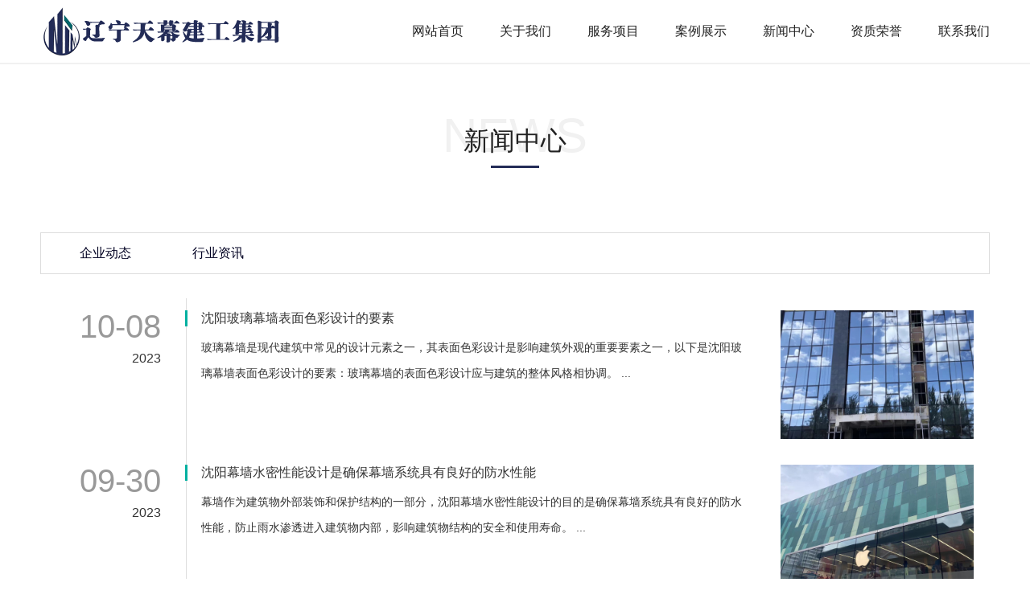

--- FILE ---
content_type: text/html
request_url: https://www.lntmjt.com/news/index_16.html
body_size: 2881
content:
<!DOCTYPE html>
<html>
<head>
<meta charset="utf-8">
<meta http-equiv="X-UA-Compatible" content="IE=edge, chrome=1">
<meta name="format-detection" content="telephone=no" />
<meta name="viewport" content="width=device-width, initial-scale=1.0, maximum-scale=1.0, user-scalable=no">
<title>新闻中心_辽宁天幕建工集团有限公司</title>
<meta name="keywords" content=""/>
<meta name="description" content=""/>
<link rel="stylesheet" type="text/css" href="/skin/css/style.css">
</head>
<body>
<div class="header">
  <div class="wrap">
    <div class="logo"> <a href="/index.html"><img src="/skin/images/logo.png" alt="沈阳幕墙公司官网" /></a> </div>
    <div class="nav">
      <ul>
        <li><a href="/">网站首页</a></li>
                <li><a href="/about/index.html">关于我们</a></li>
                <li><a href="/server/index.html">服务项目</a></li>
                <li><a href="/case/index.html">案例展示</a></li>
                <li><a href="/news/index.html">新闻中心</a></li>
                <li><a href="/honor/index.html">资质荣誉</a></li>
                <li><a href="/contact/index.html">联系我们</a></li>
              </ul>
      <div class="clear"></div>
    </div>
    <div class="nav_wap"></div>
    <div class="clear"></div>
  </div>
</div>
<script src="/skin/js/style.js" type="text/javascript" charset="utf-8"></script> 
<div class="mainer">
  <div class="wrap">
    <div class="title wow fadeInUp" data-wow-delay=".1s">
      <h3>新闻中心</h3>
      <label></label>
      <span>news</span> </div>
    <div class="class_nav wow fadeInUp" data-wow-delay=".2s">
      <ul>
				 <li><a href="https://www.lntmjt.com/news/qydt/index.html" title="企业动态">企业动态</a></li>
				 <li><a href="https://www.lntmjt.com/news/hyzx/index.html" title="行业资讯">行业资讯</a></li>
			
      </ul>
      <div class="clear"></div>
    </div>
    <div class="news2_list wow_list">
      <ul>
                <li class="wow fadeInUp animated "> <a href="/news/qydt/938.html">
          <div class="img"><img src="/uploadfile/202310/430d240e230ffa.jpg" /></div>
          <div class="date"><span>10-08</span>
            <label>2023</label>
          </div>
          <div class="text">
            <h3>沈阳玻璃幕墙表面色彩设计的要素</h3>
            <p>玻璃幕墙是现代建筑中常见的设计元素之一，其表面色彩设计是影响建筑外观的重要要素之一，以下是沈阳玻璃幕墙表面色彩设计的要素：玻璃幕墙的表面色彩设计应与建筑的整体风格相协调。 ...</p>
          </div>
          <div class="clear"></div>
          </a> </li>
                <li class="wow fadeInUp animated "> <a href="/news/hyzx/936.html">
          <div class="img"><img src="/uploadfile/202309/7ac7007113ec965.jpg" /></div>
          <div class="date"><span>09-30</span>
            <label>2023</label>
          </div>
          <div class="text">
            <h3>沈阳幕墙水密性能设计是确保幕墙系统具有良好的防水性能</h3>
            <p>幕墙作为建筑物外部装饰和保护结构的一部分，沈阳幕墙水密性能设计的目的是确保幕墙系统具有良好的防水性能，防止雨水渗透进入建筑物内部，影响建筑物结构的安全和使用寿命。 ...</p>
          </div>
          <div class="clear"></div>
          </a> </li>
                <li class="wow fadeInUp animated "> <a href="/news/hyzx/937.html">
          <div class="img"><img src="/uploadfile/202309/4446b92590784de.jpg" /></div>
          <div class="date"><span>09-25</span>
            <label>2023</label>
          </div>
          <div class="text">
            <h3>沈阳玻璃幕墙结构简介</h3>
            <p>沈阳玻璃幕墙是使用安全玻璃构造的现代化建筑物的墙体结构，使用玻璃幕墙的建筑物大多是高层建筑，而一般情况下，玻璃幕墙的建筑物看起来会更美观，更具有现代化的气息。 ...</p>
          </div>
          <div class="clear"></div>
          </a> </li>
                <li class="wow fadeInUp animated "> <a href="/news/qydt/935.html">
          <div class="img"><img src="/uploadfile/202309/11e631e2474c0ad.jpg" /></div>
          <div class="date"><span>09-13</span>
            <label>2023</label>
          </div>
          <div class="text">
            <h3>构件式建筑幕墙施工方式相比传统的现场施工具有更高的效率！</h3>
            <p>构件式建筑幕墙施工是一种较新的建筑施工技术，它通过预制构件和模块化的方式，将幕墙系统在工厂进行加工和组装，然后再进行现场安装。这种施工方式相比传统的现场施工，具有更高的效率、更好的质量控制和更短的工期 ...</p>
          </div>
          <div class="clear"></div>
          </a> </li>
                <li class="wow fadeInUp animated "> <a href="/news/hyzx/934.html">
          <div class="img"><img src="/uploadfile/202309/baadcdc74d78.jpg" /></div>
          <div class="date"><span>09-01</span>
            <label>2023</label>
          </div>
          <div class="text">
            <h3>沈阳玻璃幕墙工程质量检验标准是什么？</h3>
            <p>随着建筑行业的不断发展，玻璃幕墙工程在建筑设计中扮演着越来越重要的角色。而对于玻璃幕墙工程的质量检验标准，不仅关乎建筑的安全和美观，更是保障用户的舒适度和使用体验。下面，我们来详细介绍一下玻璃幕墙工程 ...</p>
          </div>
          <div class="clear"></div>
          </a> </li>
              </ul>
    </div>
       <div class="pagess">
        <ul>
         <ul><li><a>共193条</a></li><li><a><a href="https://www.lntmjt.com/news/index.html" data-ci-pagination-page="1">第一页</a></a></li><li><a><a href="https://www.lntmjt.com/news/index_15.html" data-ci-pagination-page="15">上一页</a></a></li><li><a><a href="https://www.lntmjt.com/news/index_12.html" data-ci-pagination-page="12">12</a></a></li><li><a><a href="https://www.lntmjt.com/news/index_13.html" data-ci-pagination-page="13">13</a></a></li><li><a><a href="https://www.lntmjt.com/news/index_14.html" data-ci-pagination-page="14">14</a></a></li><li><a><a href="https://www.lntmjt.com/news/index_15.html" data-ci-pagination-page="15">15</a></a></li><li class="thisclass"><a>16</a></li><li><a><a href="https://www.lntmjt.com/news/index_17.html" data-ci-pagination-page="17">17</a></a></li><li><a><a href="https://www.lntmjt.com/news/index_18.html" data-ci-pagination-page="18">18</a></a></li><li><a><a href="https://www.lntmjt.com/news/index_19.html" data-ci-pagination-page="19">19</a></a></li><li><a><a href="https://www.lntmjt.com/news/index_20.html" data-ci-pagination-page="20">20</a></a></li><li><a><a href="https://www.lntmjt.com/news/index_17.html" data-ci-pagination-page="17">下一页</a></a></li><li><a><a href="https://www.lntmjt.com/news/index_39.html" data-ci-pagination-page="39">最后一页</a></a></li></ul>        </ul>
        </div>
  </div>
</div>
<div class="footer" style="background:url(/skin/images/ft.jpg) no-repeat center center; background-size:cover;">
  <div class="wrap">
    <div class="left">
      <h3>辽宁天幕建工集团有限公司</h3>
      <p> <a href="/about/index.html">关于我们</a> <a href="/server/index.html">服务项目</a> <a href="/case/index.html">案例展示</a> <a href="/news/index.html">新闻中心</a> <a href="/honor/index.html">资质荣誉</a></p>
    </div>
    <div class="right">
      <h3>工程业务咨询电话：<span>024-22517777</span></h3>
    </div>
    <div class="clear"></div>
  </div>
  <div style="text-align:center">
      <p>辽宁天幕建工集团有限公司 Copyright @ 2004-2025 沈阳幕墙公司官网 版权所有 军人品质，服务可靠的白帽优化网提供辽宁幕墙行业建站授权技术支持&nbsp;&nbsp;沈阳钢结构网架公司备案：<a href="https://beian.miit.gov.cn/" style="color:#fff;" rel="nofollow" target="_blank";>辽ICP备20007798号-1</a> </p>
      <p>
      沈阳幕墙网站图版文字视频这类版权声明：本站编辑无法鉴别所上传图片文字视频等知识版权，如果涉猎侵犯版权或违法内容，请及时通知联系普法志愿服务网平台法务400-039-6198，沈阳钢结构将在第一时间及时删除!</p>
  </div>
</div>
<div class="tel">
<a href="tel:024-22517777">立刻拨打：024-22517777</a>
</div>
<script type="text/javascript" src="/skin/js/jquery.min.js"></script>
<script type="text/javascript" src="/skin/js/jquery-migrate.min.js"></script>
<script type="text/javascript" src="/skin/js/wow.js"></script>
<script type="text/javascript" src="/skin/js/main.js"></script>
<script type="text/javascript" src="/skin/js/owl.carousel.js"></script>
<script>
        $(function () {
            $(".class_nav li").click(function () { $(this).addClass("on").siblings().removeClass("on") });
        })

</script> 
</body>
</html>

--- FILE ---
content_type: text/css
request_url: https://www.lntmjt.com/skin/css/style.css
body_size: 8109
content:
@import url(/skin/css/owl.carousel.min.css);
@import url(/skin/css/animate.min.css);
@import url(/skin/css/global.css);


body {
	font-family: 微软雅黑, "Open Sans", sans-serif;
	font-size: 14px;
	color: #333;
}
input, select, textarea {
	font-family: 微软雅黑, "Open Sans", sans-serif;
	font-size: 1em;
	;
}
.wrap {
	width: 100%;
	max-width: 1180px;
	margin: 0 auto;
	position: relative;
}
img, a {
	border: 0;
}
ul, li {
	list-style: none;
}
*, *:after, *:before {
	margin: 0;
	padding: 0;
	transition: all .5s;
}
.flt {
	float: left;
}
.frt {
	float: right;
}
.clear {
	clear: both;
}
.clear:after, .clear:before {
	content: '';
	clear: both;
	display: table;
}
img {
	max-width: 100%;
}
/*----------header----------*/
.header {
	height: 78px;
	line-height: 78px;
	background: #fff;
	border-bottom: 2px solid #f1f1f1;
	position: fixed;
	top: 0;
	left: 0;
	width: 100%;
	z-index: 100;
}
.header .logo {
	float: left;
}
.header .logo img {
	vertical-align: middle;
	margin-bottom: 3px;
}
.header .nav {
	float: right;
}
.header .nav ul li {
	float: left;
	margin-left: 45px;
	font-size: 16px;
	color: #222;
}
.header .nav ul li a {
	display: block;
	color: #222;
}
.header .nav ul li.on a, .header .nav ul li a:hover {
	color: #232c57;
	border-bottom: 2px solid #232c57;
}
/*----------mainer----------*/
.mainer {
	padding-bottom: 70px;
	padding-top: 1px;
	margin-top: 78px;
}
.main_index {
	padding: 0;
}
.banner {
	position: relative;
}
.cur {
	height: 0;
	position: absolute;
	top: 50%;
	margin-top: -30px;
	left: 5%;
	right: 5%;
	z-index: 210;
}
.cur span {
	display: block;
	cursor: pointer;
	background: url() no-repeat center center;
	width: 60px;
	height: 60px;
	opacity: .5;
}
.cur span.prev {
	float: left;
}
.cur span.next {
	float: right;
	background: url() no-repeat center center;
}
.cur span:hover {
	opacity: 1;
}
.banner .item {
	position: relative;
}
.banner .item .text {
	position: absolute;
	top: 50%;
	margin-top: -75px;
	text-align: center;
	font-size: 30px;
	color: #666;
	left: 0;
	width: 100%;
}
.banner .item .text h2 {
	font-size: 2.7em;
	line-height: 80px;
	font-weight: normal;
	margin-bottom: .5em;
	color: #333;
}
.owl.owl-theme .owl-dots .owl-dot span {
	width: 40px;
	height: 5px;
	border-radius: 0;
	margin: 0 20px;
	position: relative;
	background: #000;
	opacity: .4;
}
.banner .owl-dots {
	counter-reset: nav;
}
/*.banner .owl-dots .owl-dot span:before { text-align: center; position: absolute; bottom: 10px; display: block; counter-increment: nav; content: "0" counter(nav); width: 50px; left: 50%; margin-left: -25px; text-align: center; color: #000; opacity: 0; }*/
.owl.owl-theme .owl-dots .owl-dot.active span, .owl.owl-theme .owl-dots .owl-dot:hover span {
	background: #00b0a0;
	opacity: 1;
}
.owl.owl-theme .owl-dots .owl-dot.active span:before, .owl.owl-theme .owl-dots .owl-dot:hover span:before {
	opacity: 1;
}
.banner .owl-theme .owl-controls {
	bottom: 5%;
}
.page_num {
	background: url(../images/bg1.jpg) no-repeat center center;
	background-size: cover;
	padding: 20px 0;
}
.page_num ul li {
	border-left: 1px solid rgba(255,255,255,.3);
	margin-left: -1px;
	width: 25%;
	float: left;
	padding: 25px 0;
	text-align: center;
	color: #fff;
	font-size: 16px;
}
.page_num ul li:first-child {
	border-left: 0;
}
.page_num ul li h2 {
	font-size: 50px;
}
.page_num ul li label {
	display: block;
	width: 30px;
	height: 3px;
	background: #fcc442;
	margin: 20px auto;
}
.div_tag {
	margin-top: -50px;
	text-align: center;
}
.div_tag ul {
	white-space: nowrap;
	overflow: hidden;
	overflow-x: auto;
}
.div_tag ul li {
	display: inline-block;
	padding: 0 20px;
	border-left: 1px solid #ddd;
	font-size: 16px;
}
.div_tag ul li:first-child {
	border-left: 0;
}
.div_tag ul li a {
	color: #333;
}
.div_tag ul li a:hover, .div_tag ul li.on a {
	color: #232c57;
}
.div_work {
	background: url() no-repeat center center;
	background-size: cover;
	padding-top: 1px;
}
.course_owl {
	padding-bottom: 60px;
	width: 95%;
	margin: 0 auto;
	margin-top: 50px;
	position: relative;
}
.course_owl .text {
	padding: 15px;
	background: #fff;
}
.course_owl .text h3 {
	font-size: 18px;
	padding-left: 15px;
	border-left: 5px solid #232c57;
	font-weight: normal;
	margin-bottom: 20px;
	white-space: nowrap;
	overflow: hidden;
	text-overflow: ellipsis;
}
.course_owl .text p {
	padding-right: 50px;
	background: url() no-repeat right center;
	margin-bottom: 15px;
	color: #666;
}
.course_owl a:hover .text {
	background: #232c57;
}
.course_owl a:hover .text h3 {
	color: #fff;
	border-color: #fcc442;
}
.course_owl a:hover .text p {
	color: #fff;
	background: url() no-repeat right center;
}
.course_owl .cur {
	top: 32%;
}
.hot_list ul {
	overflow: hidden;
	padding-right: 35%;
	position: relative;
	margin: 20px -10px;
}
.hot_list ul li {
	width: 33.33%;
	float: left;
}
.hot_list ul li a {
	display: block;
	margin: 10px;
	position: relative;
}
.hot_list ul li a:hover img {
	transform: scale(1.1);
}
.hot_list ul li .img {
	overflow: hidden;
}
.hot_list ul li a:hover .text {
	height: 100%;
	background: rgba(35,44,87,.7);
}
.hot_list ul li a:hover .text p {
	transform: translateY(150%);
	text-align: center;
}
.hot_list ul li a:hover .text span {
	display: block;
	margin: 0 auto;
	float: none;
	height: 20px;
}
.hot_list ul li .text {
	position: absolute;
	height: 40px;
	bottom: 0;
	right: 0;
	left: 0;
}
.hot_list ul li .text span {
	display: inline-block;
	width: 31px;
	height: 14px;
	background: url() no-repeat center center;
	float: right;
	height: 40px;
}
.hot_list ul li img {
	width: 100%;
	display: block;
}
.hot_list ul li .text {
	line-height: 40px;
	padding: 0 20px;
	font-size: 16px;
	color: #fff;
	background: rgba(0,0,0,.4);
}
.hot_list ul .li_more a {
	position: static;
}
.hot_list ul .li_more {
	height: 100%;
	position: absolute;
	top: 0;
	right: 0;
	width: 34.5%;
}
.hot_list ul .li_more .text {
	height: auto;
	display: block;
	padding-right: 0;
	left: 10px;
	right: 10px;
	bottom: 10px;
	top: 100%;
	background: #232c57;
}
.hot_list ul .li_more .text .cell {
	position: relative;
	height: 100%;
	vertical-align: middle;
}
.hot_list ul .li_more .text .cell p {
	position: absolute;
	top: 50%;
	left: 0;
	margin-top: -20px;
}
.hot_list ul .li_more .text span {
	height: 100%;
	width: 88px;
	background: url() no-repeat center center #fcc442;
}
.hot_list ul li.li_more a:hover .text {
	height: auto;
	background: #232c57;
}
.hot_list ul li.li_more a:hover .text p {
	transform: translateY(0%);
	text-align: left;
}
.hot_list ul li.li_more a:hover .text span {
	display: block;
	margin-right: 0;
	width: 100px;
	float: none;
	height: 100%;
}
.div_about .img {
	position: absolute;
	top: 0;
	left: 50%;
	width: 50%;
	bottom: 0;
}
.div_about .img img {
	opacity: 0;
}
.div_about .about {
	position: relative;
	padding: 60px 0;
	margin-top: -30px;
	background: #f3f3f3;
}
.div_about .tit {
	width: 30%;
	margin-left: 50px;
	padding: 20px;
	position: relative;
	z-index: 1;
	padding-bottom: 0;
}
.div_about .tit h3 {
	font-size: 24px;
	line-height: 40px;
	background: #f3f3f3;
	font-weight: normal;
	color: #222;
}
.div_about .tit:after {
	content: '';
	display: block;
	width: 78px;
	height: 78px;
	border: 3px solid #febb43;
	top: 0px;
	left: 0;
	position: absolute;
	z-index: -1;
}
.div_about .text {
	max-width: 95%;
	width: 950px;
	box-sizing: border-box;
	padding: 40px 50px;
	color: #fff;
	/*background: #00b0a0;*/
	background: rgba(28, 24, 44, 0.5);
	line-height: 32px;
	padding-bottom: 50px;
}
.div_about .text p {
	text-align: justify;
	text-indent: 2em;
}
.div_about .btn a {
	float: right;
	margin-top: 20px;
}
.btn a {
	display: inline-block;
	width: 209px;
	line-height: 50px;
	background: #fcc442;
	text-align: center;
}
.btn a:hover {
	background: #ffb200;
}
.btn a:hover span {
	padding-right: 62px;
}
.btn a span {
	display: inline-block;
	padding-right: 52px;
	background: url() no-repeat right center;
	font-size: 16px;
	text-transform: uppercase;
	text-align: center;
}
.team_owl {
	position: relative;
	background: url(../images/team.jpg) no-repeat center bottom;
	height: 533px;
	padding-top: 30px;
}
.team_owl .box {
	background: #fff;
	padding: 0 20px;
	padding-bottom: 30px;
}
.team_owl .box .tit {
	padding: 25px 0;
	border-bottom: 1px solid #ddd;
}
.team_owl .box .tit h3 {
	padding-left: 15px;
	border-left: 5px solid #00b0a0;
	font-size: 24px;
	color: #333;
	font-weight: normal;
}
.team_owl .box .tit span {
	display: block;
	float: right;
	color: #00b0a0;
	font-size: 20px;
}
.team_owl .box .text p {
	line-height: 32px;
	color: #333;
	padding: 20px 0;
}
.team_owl .btn {
	margin-top: -25px;
	float: left;
	width: 100%;
	text-align: center;
}
.team_owl .item {
	width: 610px;
	margin: 0 auto;
	max-width: 90%;
	padding-top: 230px;
}
.team_bg {
	display: none;
}
.div_news .wrap {
	margin-bottom: 30px;
}
.div_news .news_lt {
	width: 38%;
	background: #f5f5f5;
	overflow: hidden;
}
.div_news .item {
	line-height: 32px;
	color: #666;
}
.div_news .item img {
	display: block;
}
.div_news .item .text p {
	color: #666;
	height: 64px;
	overflow: hidden;
}
.div_news .item .text h3 {
	color: #333;
	background: no-repeat 80% center;
}
.div_news .item a:hover .text h3 {
	background: url() no-repeat 95% center;
}
.news_lt .text {
	padding: 20px;
}
.news_lt .text h3 {
	white-space: nowrap;
	overflow: hidden;
	text-overflow: ellipsis;
	font-size: 16px;
	color: #333;
	font-weight: normal;
}
.div_news .news_rt {
	width: 61%;
}
.news_rt ul li a {
	color: #333;
	display: block;
	padding: 15px 0;
	position: relative;
}
.news_rt ul li a:after {
	z-index: -1;
	content: '';
	display: block;
	position: absolute;
	width: 1px;
	top: 0;
	bottom: 0;
	background: #ddd;
	left: 91px;
}
.news_rt ul li a:hover {
	background: #232c57;
}
.news_rt ul li a:hover .date label, .news_rt ul li a:hover .date span, .news_rt ul li a:hover .text p {
	color: #fff;
}
.news_rt ul li a:hover .text h3 {
	color: #fcc442;
}
.news_rt ul li a:hover .text:after {
	background: #fcc442;
}
.news_rt ul li a:hover:after {
	background: #00b0a0;
}
.news_rt ul li .date {
	font-size: 12px;
	line-height: 20px;
	float: left;
	width: 75px;
	margin-right: 15px;
	text-align: right;
}
.news_rt .date span {
	display: block;
	font-size: 20px;
	margin-bottom: 5px;
	color: #999;
}
.news_rt .text {
	padding: 0 20px;
	overflow: hidden;
	position: relative;
}
.news_rt .text:after {
	content: '';
	display: block;
	width: 3px;
	left: 0;
	background: #00b0a0;
	top: 0px;
	position: absolute;
	height: 20px;
}
.news_rt .text h3 {
	line-height: 20px;
	margin-bottom: 10px;
	font-size: 16px;
	white-space: nowrap;
	overflow: hidden;
	text-overflow: ellipsis;
	font-weight: normal;
}
.link_owl {
	margin-top: -40px;
	margin-bottom: 40px;
	position: relative;
}
.link_owl .list {
	overflow: hidden;
	border-left: 1px solid #ddd;
	border-bottom: 1px solid #ddd;
}
.link_owl .list ul li {
	width: 16.6667%;
	float: left;
}
.link_owl .list ul li a {
	background: #fff;
	display: block;
	border: 1px solid #ddd;
	margin-left: -1px;
	margin-bottom: -1px;
	line-height: 100px;
	text-align: center;
}
.link_owl .list ul li img {
	vertical-align: middle;
	display: inline-block;
}
.title {
	position: relative;
	text-align: center;
	margin: 80px 0;
}
.title h3 {
	font-size: 32px;
	font-weight: normal;
	color: #222;
	position: relative;
	z-index: 9;
}
.title.on span {
	color: #e0e0e0;
}
.title label {
	display: block;
	margin: 0 auto 0;
	height: 3px;
	width: 60px;
	background: #232c57;
	margin-top: 15px;
}
.title span {
	display: block;
	font-size: 60px;
	color: #f1f1f1;
	text-transform: uppercase;
	position: absolute;
	bottom: 10px;
	left: 0;
	width: 100%;
}
.class_nav {
	padding: 8px 0;
	border: 1px solid #ddd;
}
.class_nav ul li {
	float: left;
	margin-left: 20px;
	width: 120px;
	line-height: 34px;
	text-align: center;
	font-size: 16px;
}
.class_nav ul li a {
	display: block;
	color: #000022;
}
.class_nav ul li.on a, .class_nav ul li a:hover {
	color: #fff;
	background: #00b0a0;
}
.curriculum_list {
	padding: 5px 0;
}
.curriculum_list ul {
	margin: 0 -1.5%;
}
.curriculum_list ul li {
	float: left;
	width: 22%;
	margin: 25px 1.5%;
}
.curriculum_list ul li * {
	transition: all 0.5s;
}
.curriculum_list ul li .img_box {
	position: relative;
}
.curriculum_list ul li .img_box img {
	display: block;
	width: 100%;
}
.curriculum_list ul li .img_box .curriculum_list_mb {
	position: absolute;
	top: 0;
	left: 0;
	right: 0;
	bottom: 0;
	background: rgba(0,176,160,0.9);
	opacity: 0;
}
.curriculum_list ul li .img_box .curriculum_list_more {
	position: absolute;
	left: 0;
	width: 100%;
	top: 50%;
	margin-top: -8px;
	text-align: center;
}
.curriculum_list ul li .img_box .curriculum_list_more span {
	display: inline-block;
	font-size: 16px;
	color: #fff;
	padding-right: 50px;
	background: url(../images/icon1.png) no-repeat right center;
}
.curriculum_list ul li .web {
	margin-top: 22px;
}
.curriculum_list ul li .web p {
	font-size: 16px;
	color: #333;
}
.curriculum_list ul li .web p span {
	float: right;
	color: #00b0a0;
}
.curriculum_list ul li .web p span em {
	font-style: normal;
	font-size: 12px;
}
.curriculum_list ul li:hover .curriculum_list_mb {
	opacity: 1;
}
.page_size {
	text-align: center;
	margin-top: 10px;
}
.page_size a {
	display: inline-block;
	width: 20px;
	line-height: 16px;
	height: 16px;
	padding-bottom: 8px;
	border: 1px solid transparent;
	color: #999;
	margin: 0 10px;
	vertical-align: top;
}
.page_size a.prev, .page_size a.next {
	width: 31px;
	padding-bottom: 0;
	border-bottom: none;
}
.page_size a.prev {
	background: url(../images/icon2.png) no-repeat center center;
}
.page_size a.next {
	background: url(../images/icon3.png) no-repeat center center;
}
.page_size a.on, .page_size a:hover {
	border-bottom: 1px solid #ddd;
	color: #222;
}
.page_size a.prev:hover {
	background: url(../images/icon2-1.png) no-repeat center center;
	border-bottom: none;
}
.page_size a.next:hover {
	background: url(../images/icon3-1.png) no-repeat center center;
	border-bottom: none;
}
/*----------footer----------*/
.footer {
	padding: 40px 0 55px;
}
.footer h3 {
	font-weight: normal;
	font-size: 20px;
}
.footer p {
	font-size: 14px;
	color: #fff;
	margin-top: 25px;
}
.footer .left {
	float: left;
}
.footer .left h3 {
	color: #fcc442;
}
.footer .left p {
}
.footer .left p a {
	color: #fff;
	margin: 0 12px;
}
.footer .left p a:first-child {
	margin-left: 0;
}
.footer .right {
	float: right;
	text-align: right;
}
.footer .right h3 {
	color: #fff;
}
.footer .right h3 span {
	color: #fcc442;
}
.footer .right p {
}
/*----------custom----------*/
.curriculum_article {
	padding-bottom: 40px;
}
.curriculum_article .img {
	float: left;
	margin-right: 2%;
	width: 37%;
}
.curriculum_article .img img {
	display: block;
	width: 100%;
}
.curriculum_article .web {
	float: left;
	width: 60%;
}
.curriculum_article .web .tit {
	margin-top: 45px;
	background: #fff;
	padding: 11px 0;
	position: relative;
}
.curriculum_article .web .tit h3 {
	font-size: 24px;
	font-weight: normal;
	color: #333;
}
.curriculum_article .web .tit p {
	font-size: 16px;
	color: #999;
	margin-top: 10px;
}
.curriculum_article .web .tit p span {
	margin-left: 50px;
}
.curriculum_article .web .tit .line {
	width: 104px;
	height: 104px;
	background: url(../images/icon4.png) no-repeat center center;
	position: absolute;
	top: 50%;
	margin-top: -52px;
	left: -60px;
}
.curriculum_article .web .text {
	margin-top: 50px;
}
.curriculum_article .web .text h4 {
	font-size: 16px;
	font-weight: normal;
	color: #333;
	line-height: 32px;
}
.curriculum_article .web .text p {
	line-height: 32px;
	color: #666;
	text-indent: 2em;
}
.about_gsjj {
}
.about_gsjj .list {
	border-top: 1px solid #ddd;
	/*padding-top: 50px;*/
	margin-top: 45px;
}
.about_gsjj .list:first-child {
	border-top: none;
	margin-top: 20px;
}
.about_gsjj .list .img {
	float: right;
	margin-left: 80px;
}
.about_gsjj .list .img img {
	display: block;
	width: 100%;
}
.about_gsjj .list .web {
	overflow: hidden;
}
.about_gsjj .list .web h3 {
	font-size: 22px;
	font-weight: normal;
}
.about_gsjj .list .web .text {
	margin-top: 30px;
}
.about_gsjj .list .web .text p {
	line-height: 32px;
	color: #333;
}
.his_owl {
	max-width: 900px;
	width: 95%;
	margin: 0 auto;
}
.his_owl .owl {
}
.his_owl .item {
	cursor: pointer;
	margin-bottom: 10px;
	border-bottom: 1px solid #ddd;
	text-align: center;
	padding-top: 105px;
	position: relative;
}
.his_owl .item span {
	display: block;
	line-height: 50px;
	position: absolute;
	left: 0;
	width: 100%;
	bottom: 10px;
	text-align: center;
	font-size: 26px;
}
.his_owl .item:after {
	display: block;
	width: 8px;
	height: 8px;
	border-radius: 100%;
	border: 1px solid #9d9d9d;
	margin: 0 auto;
	content: '';
	position: absolute;
	bottom: -5px;
	left: 0;
	right: 0;
	margin: 0 auto;
	background: #fff;
}
.his_owl .item span:after {
	content: '';
	display: block;
	width: 1px;
	height: 0px;
	background: #00b0a0;
	margin: 0 auto;
}
.his_owl .item.on span, .his_owl .item:hover span {
	font-size: 34px;
	color: #00b0a0;
}
.his_owl .item.on span:after, .his_owl .item:hover span:after {
	height: 20px;
}
.his_owl .item.on:after, .his_owl .item:hover:after {
	background: #00b0a0;
	border-color: #00b0a0;
}
.his_owl .owl-theme .owl-controls .owl-nav [class*=owl-] {
	width: 24px;
	height: 24px;
	border-radius: 100%;
	border: 1px solid #9b9b9b;
	margin: 0;
	padding: 0;
	position: relative;
}
.his_owl .owl-theme .owl-controls .owl-nav .owl-prev {
	float: left;
	background: url(../images/icon9.png) no-repeat center center #fff;
}
.his_owl .owl-theme .owl-controls .owl-nav .owl-prev:after {
	content: '';
	display: block;
	width: 20px;
	height: 1px;
	background: #ddd;
	position: absolute;
	left: 100%;
	top: 14px;
}
.his_owl .owl-theme .owl-controls .owl-nav .owl-next {
	float: right;
	background: url(../images/icon10.png) no-repeat center center #fff;
}
.his_owl .owl-theme .owl-controls .owl-nav .owl-next:after {
	content: '';
	display: block;
	width: 20px;
	height: 1px;
	background: #ddd;
	position: absolute;
	right: 100%;
	top: 14px;
}
.his_owl .owl-theme .owl-controls {
	left: -5%;
	right: -5%;
	width: auto;
}
.div_his .list {
	max-width: 580px;
	margin: 31px auto;
	line-height: 30px;
	position: relative;
}
.div_his .list:before {
	content: "";
	display: block;
	width: 1px;
	top: 10px;
	left: 64px;
	bottom: -10px;
	background: #ececec;
	position: absolute;
}
.div_his .list li {
	padding-bottom: 20px;
	font-size: 16px;
	color: #666;
}
.div_his .list li:hover .mouth span:after {
	background: #00b0a0;
}
.div_his .list li:hover .mouth span {
	color: #00b0a0;
}
.div_his .list li:last-child {
	float: left;
}
.div_his .list .mouth {
	width: 50px;
	text-align: right;
	float: left;
	margin-right: 110px;
	position: relative;
}
.div_his .list .mouth span:after {
	content: '';
	position: absolute;
	top: 50%;
	margin-top: -5px;
	right: -20px;
	display: block;
	width: 10px;
	height: 10px;
	background: #999999;
	float: right;
	border-radius: 100%;
}
.div_his .list .mouth span {
	display: block;
	position: relative;
}
.div_his .list .text {
	overflow: hidden;
}
.div_his .list .text span {
	display: block;
	width: 75px;
	float: left;
}
.div_his .list .text p {
	overflow: hidden;
}
.team1_list ul li .img {
	float: right;
	width: 247px;
}
.team1_list ul li {
	overflow: hidden;
	margin-top: 40px;
	position: relative;
}
.team1_list ul li:after {
	content: '';
	z-index: -1;
	display: block;
	width: 1px;
	height: 400px;
	top: 60px;
	bottom: 20px;
	left: 25px;
	background: #ccc;
	position: absolute;
}
.team1_list ul li:before {
	content: '';
	z-index: 1;
	display: block;
	width: 1px;
	top: 60px;
	height: 0;
	bottom: 20px;
	left: 25px;
	background: #00b0a0;
	position: absolute;
}
.team1_list ul li .text {
	overflow: hidden;
	line-height: 32px;
	color: #666;
}
.team1_list ul li .text h3 {
	font-size: 18px;
	color: #222;
	font-weight: normal;
	padding: 20px 0;
}
.team1_list ul li .text h3 span {
	color: #666;
	font-size: 14px;
	display: inline-block;
	padding-left: 20px;
}
.team1_list ul li .box {
	max-width: 675px;
	width: 80%;
	margin: 0 auto;
}
.team1_list ul li .span_num {
	z-index: 2;
	position: absolute;
	top: 0px;
	display: block;
	font-size: 46px;
	color: #ccc;
}
.team1_list ul li:nth-child(2n) .img {
	float: left;
}
.team1_list ul li:nth-child(2n) .span_num {
	left: auto;
	right: 0;
}
.team1_list ul li:nth-child(2n):after {
	left: auto;
	right: 25px;
}
.team1_list ul li:nth-child(2n):before {
	left: auto;
	right: 25px;
}
.team1_list ul li:hover:before {
	height: 350px;
}
.team1_list ul li:hover .span_num {
	color: #00b0a0;
}
.zxns_list {
	margin-top: 40px;
}
.zxns_list .tit {
	cursor: pointer;
	line-height: 60px;
	border-bottom: 1px solid #ddd;
}
.zxns_list .tit h3 {
	font-size: 16px;
	font-weight: normal;
	color: #222;
	padding-left: 20px;
}
.zxns_list .tit label {
	display: block;
	color: #ccc;
	text-transform: uppercase;
	float: right;
	padding-right: 30px;
	background: url(../images/icon11-1.png) no-repeat right center;
}
.zxns_list li {
	margin-top: 10px;
}
.zxns_list li.on .tit label {
	background: url(../images/icon11.png) no-repeat right center;
}
.zxns_list .text {
	display: none;
	transition: all 0s;
	padding: 20px;
	line-height: 32px;
	color: #666;
}
.zxns_list .text h4 {
	line-height: 16px;
	margin: 8px 0;
	color: #333;
	padding-left: 10px;
	font-weight: normal;
	border-left: 4px solid #00b0a0;
}
.zxns_list .text .list {
	margin-bottom: 40px;
}
.zxns_list .text .list:last-child {
	margin-bottom: 0;
}
/*自己开始*/
.yqlj{
    margin-top: 10px;
}
.yqlj a{
    font-size: 14px;
    margin-right: 5px;
    letter-spacing: 1px;
}
.yqlj a:hover{color:#fcc442;}
.yqlj span{
    font-size: 14px;
    letter-spacing: 1px;
    font-weight: 700;
}

/*自己结束*/
.qyry_list .tit {
	padding: 50px 0;
	font-size: 16px;
	color: #222;
}
.qyry_list .tit h3 {
	font-size: 20px;
	margin-bottom: 25px;
}
.qyry_list li {
	width: 50%;
	float: left;
	margin-top: 40px;
}
.qyry_list ul {
	overflow: hidden;
}
.qyry_list li:nth-child(2n+1) {
	clear: both;
}
.qyry_list li .img {
	float: left;
	padding: 10px;
	width: 226px;
	margin-right: 20px;
	background: #fff;
	border: 1px solid #ccc;
	line-height: 155px;
	overflow: hidden;
	text-align: center;
}
.qyry_list li .img img {
	vertical-align: middle;
	max-width: 100%;
	max-height: 155px;
}
.qyry_list li .text {
	overflow: hidden;
	line-height: 32px;
	font-size: 16px;
	color: #666;
	padding-right: 50px;
}
.qyry_list li .text p {
	max-width: 265px;
}
.qyry_list li .text h3 {
	font-size: 20px;
	font-weight: normal;
	color: #222;
	padding: 15px 0;
}
.team2_list ul li {
	width: 25%;
	float: left;
}
.team2_list ul li a {
	display: block;
	margin: 18px;
	border: 1px solid #f3f3f3;
}
.team2_list ul li:nth-child(4n+1) {
	clear: both;
}
.team2_list ul li .img {
	overflow: hidden;
	background: #000;
}
.team2_list ul li img {
	display: block;
}
.team2_list ul li a:hover h3 {
	color: #00b0a0;
}
.team2_list ul li a:hover img {
	transform: scale(1.1);
	opacity: .8;
}
.team2_list ul {
	overflow: hidden;
	margin: 20px -18px;
}
.team2_list .text {
	padding: 20px;
	position: relative;
}
.team2_list .text span {
	display: block;
	position: absolute;
	width: 50px;
	height: 50px;
	background: url(../images/icon8-1.png) no-repeat center center #00b0a0;
	top: -25px;
	right: 20px;
}
.team2_list a:hover .text span {
	background: url(../images/icon8.png) no-repeat center center #fcc442;
}
.team2_list .text h3 {
	font-size: 16px;
	color: #222;
	margin-bottom: 15px;
	font-weight: normal;
}
.team2_list .text p {
	color: #999;
}
.modal {
	display: none;
	transition: all 0s;
	position: fixed;
	top: 0;
	left: 0;
	width: 100%;
	height: 100%;
	background: rgba(0,0,0,0.7);
	z-index: 1001;
}
.fp_modal {
	position: fixed;
	top: 0;
	left: 0;
	width: 100%;
	height: 100%;
	display: table;
}
.fp_modal .cell {
	display: table-cell;
	vertical-align: middle;
}
.modal_cont {
	max-width: 1080px;
	width: 90%;
	margin: 0 auto;
	background: #fff;
	padding: 50px;
	position: relative;
}
.modal_cont .img {
	width: 345px;
	float: left;
	margin-right: 40px;
}
.modal_cont .tit {
	border-bottom: 1px solid #ddd;
	line-height: 24px;
	padding: 20px 0;
}
.modal_cont .tit h3 {
	font-size: 24px;
	font-weight: normal;
	padding-left: 15px;
	border-left: 5px solid #00b0a0;
}
.modal_cont .tit h3 span {
	float: right;
	display: block;
	color: #00b0a0;
	font-size: 20px;
}
.modal_cont .text {
	overflow: hidden;
	line-height: 32px;
	color: #666;
}
.modal_cont .text h4 {
	font-weight: normal;
	font-size: 16px;
	color: #333;
}
.modal_cont .text p {
	text-indent: 2em;
	margin-bottom: 20px;
}
.modal_cont .close {
	position: absolute;
	width: 60px;
	height: 60px;
	background: url(../images/close.png) no-repeat center center #666;
	border-radius: 100%;
	top: -30px;
	right: -30px;
	cursor: pointer;
}
.modal_cont .close:hover {
	background-color: #333;
}
.modal_cont .text .box {
	height: 327px;
	overflow-y: auto;
	margin-top: 20px;
}
.course_owl ul {
	margin: 0 -10px;
	overflow: hidden;
}
.course_owl ul li {
	width: 25%;
	float: left;
}
.course_owl ul li a {
	margin: 10px;
	border: 1px solid #f3f3f3;
	display: block;
}
.course_owl img {
	display: block;
}
.course_owl.wow_list {
	margin: 20px 0;
	width: 100%;
}
.div_pos {
	line-height: 42px;
	background: #f3f3f3;
	color: #999;
}
.div_pos a {
	color: #999;
}
.div_pos a:hover {
	color: #00b0a0;
}
.div_pos span {
	display: block;
	float: right;
	display: none;
}
.div_pos span a {
	display: block;
	width: 20px;
	height: 42px;
	background: url(../images/icon12.png) no-repeat center center;
}
.details {
	margin-top: 30px;
	line-height: 36px;
	color: #666;
}
.details h4 {
	font-weight: normal;
	color: #222;
}
.details .img {
	margin-top: 15px;
	text-align: center;
}
.details_tit {
	text-align: center;
	padding: 20px 0;
	border-bottom: 1px solid #f3f3f3;
	margin-bottom: 20px;
	color: #999;
}
.details_tit h2 {
	font-size: 24px;
	font-weight: normal;
	margin-bottom: 10px;
	color: #222;
}
.details_cur {
	line-height: 40px;
	border-top: 1px solid #f3f3f3;
	margin-top: 40px;
}
.details_cur span {
	max-width: 48%;
	white-space: nowrap;
	overflow: hidden;
	text-overflow: ellipsis;
}
.details_cur span a {
	color: #999;
}
.details_cur span a:hover {
	color: #00b0a0;
}
.details_cur:after {
	content: '';
	display: block;
	clear: both;
}
.news2_list {
	margin-top: 30px;
}
.news2_list ul li a {
	color: #333;
	display: block;
	padding: 15px 0;
	position: relative;
}
.news2_list ul li a:after {
	z-index: -1;
	content: '';
	display: block;
	position: absolute;
	width: 1px;
	top: 0;
	bottom: 0;
	background: #ddd;
	left: 181px;
}
.news2_list ul li a:hover {
	background: #232c57;
}
.news2_list ul li a:hover .date label, .news2_list ul li a:hover .date span, .news2_list ul li a:hover .text p {
	color: #fff;
}
.news2_list ul li a:hover .text h3 {
	color: #fcc442;
}
.news2_list ul li a:hover .text:after {
	background: #fcc442;
}
.news2_list ul li a:hover:after {
	background: #232c57;
}
.news2_list ul li .img {
	float: right;
	margin: 0 20px;
}
.news2_list ul li:after {
	content: '';
	display: block;
	clear: both;
}
.news2_list ul li .date {
	font-size: 16px;
	line-height: 40px;
	float: left;
	width: 150px;
	margin-right: 30px;
	text-align: right;
}
.news2_list .date span {
	display: block;
	font-size: 40px;
	color: #999;
}
.news2_list .text {
	line-height: 32px;
	padding: 0 20px;
	overflow: hidden;
	position: relative;
}
.news2_list .text:after {
	content: '';
	display: block;
	width: 3px;
	left: 0;
	background: #00b0a0;
	top: 0px;
	position: absolute;
	height: 20px;
}
.news2_list .text h3 {
	line-height: 20px;
	margin-bottom: 10px;
	font-size: 16px;
	white-space: nowrap;
	overflow: hidden;
	text-overflow: ellipsis;
	font-weight: normal;
}
.news2_list .text p {
	height: 64px;
	overflow: hidden;
}
.contact {
	margin-top: 100px;
	margin-bottom: 50px;
}
.contact .img {
	width: 495px;
	float: left;
	margin-right: 50px;
}
.cont_rt {
	overflow: hidden;
}
.contact_box {
	background: #fff;
	margin-bottom: 20px;
}
.contact_box .tit {
	line-height: 50px;
	height: 40px;
	background: url(../images/icon21.png) no-repeat left center;
	text-align: left;
}
.contact_box .tit h3 {
	font-size: 20px;
	display: inline-block;
	padding-left: 10px;
	height: 20px;
	border-left: 5px solid #00b0a0;
	line-height: 20px;
	font-weight: normal;
	margin-top: 10px;
	;
}
.contact_box ul {
	margin: 0 -1.5%;
}
.contact_box ul li {
	width: 30.333%;
	float: left;
	margin: 0 1.5%;
	margin-bottom: 15px;
}
.contact_box ul li span {
	display: block;
	padding-left: 10px;
	color: #888;
	line-height: 35px;
}
.contact_box .div_input {
	line-height: 40px;
	border: 1px solid #ddd;
	border-radius: 3px;
	padding: 0 15px;
}
.div_input input {
	width: 100%;
	border: 0;
	background: none;
}
.div_input textarea {
	height: 100px;
	width: 100%;
	border: 0;
	background: none;
	resize: none;
	padding: 5px 0;
}
.contact_box ul li.li_last {
	width: 97%;
}
.contact_box .btn1 a {
	border: 0;
	display: inline-block;
	width: 200px;
	text-align: center;
	;
	line-height: 40px;
	background: #00b0a0;
	color: #fff;
	border-radius: 3px;
	font-size: 16px;
}
.contact_box .btn1 a:hover {
	color: #fff;
	background: #00988a;
}
.contact_box .btn1 {
	width: auto;
	text-align: center;
	text-align: left;
}
.contact_box .btn1 span {
	display: inline-block;
	padding-right: 25px;
	color: #fff;
	background: url(../images/icon23.png) no-repeat right center;
}
.contact_box .btn1 a:hover span {
	color: #fff;
}
.c_list ul li:hover {
	transform: translateY(-20px);
}
.c_list ul li {
	line-height: 32px;
	color: #222;
	font-size: 18px;
	width: 27.333%;
	margin: 0 3%;
	float: left;
	text-align: center;
}
.c_list ul li p {
	font-size: 16px;
	color: #666;
}
.c_list ul li h4 {
	font-size: 18px;
	font-weight: normal;
}
.c_list ul li .img {
	overflow: hidden;
	width: 120px;
	height: 120px;
	border-radius: 120px;
	position: relative;
	margin: 0 auto;
}
.c_list ul li .img .i1 {
	position: absolute;
	top: 32px;
	left: 57px;
	width: 32px;
	height: 27px;
	background: url(../images/icon16.png) no-repeat center center;
	display: block;
}
.c_list ul li .img .i2 {
	position: absolute;
	top: 61px;
	left: 30px;
	width: 27px;
	height: 11px;
	background: url(../images/icon17.png) no-repeat center center;
	display: block;
}
.c_list ul li .img .i3 {
	position: absolute;
	top: 41px;
	left: 51px;
	width: 20px;
	height: 20px;
	background: url(../images/icon18.png) no-repeat center center;
	display: block;
}
.c_list ul {
	margin: 0px -3%;
	overflow: hidden;
	padding: 20px 0;
}
 @media only screen and (max-width: 1400px) {
.banner .item .text {
	font-size: 25px;
}
}
 @media only screen and (max-width: 1200px) {
.wrap {
	width: 95%;
	margin: 0 auto;
}
.header .nav ul li {
	margin-left: 20px;
}
.header .logo {
    float: left;
	width:230px!important
}

.banner .item .text {
	font-size: 18px;
}
.banner .item .text h2 {
	line-height: 1.5em;
}
.page_num ul li h2 {
	font-size: 40px;
}
.banner .owl-carousel .owl-item img {
	width: 120%;
	margin-left: -10%;
	max-width: initial;
}
.title {
	margin: 60px 0;
}
.owl-carousel .owl-item .img {
	overflow: hidden;
}
}
 @media only screen and (max-width: 1100px) {
.curriculum_article .web .text, .curriculum_article .web .tit {
	margin-top: 30px;
}
}
@media only screen and (max-width: 800px) {
.page_num ul li h2 {
	font-size: 30px;
}
.page_num ul li {
	width: 50%;
}
.page_num ul li:nth-child(2n+1) {
	border-left: 0;
}
.hot_list ul li {
	width: 50%;
}
.hot_list ul {
	padding-right: 0;
}
.hot_list ul .li_more {
	position: initial;
	top: auto;
	left: auto;
	right: auto;
	;
	bottom: auto;
	width: 100%;
}
.hot_list ul .li_more .text {
	position: initial;
	top: auto;
	left: auto;
	right: auto;
	bottom: auto;
	height: 80px;
}
.div_news .news_rt, .div_news .news_lt {
	width: 100%;
	float: none;
	margin-bottom: 20px;
}
.link_owl .list ul li {
	width: 25%;
}
.footer .left p a {
	margin: 0 5px;
}
.class_nav ul li {
	display: inline-block;
	float: none;
	margin: 0 5px;
	width: auto;
}
.class_nav ul li a {
	padding: 0 10px;
}
.curriculum_list ul li {
	width: 47%;
}
.about_gsjj .list .img {
	float: none;
	margin: 0 auto;
	margin-bottom: 20px;
}
.about_gsjj .list:first-child {
	padding-top: 0;
}
.team2_list ul li {
	width: 50%;
}
.team2_list ul li img {
	width: 100%;
}
.course_owl ul li {
	width: 50%;
}
.course_owl ul li:nth-child(2n+1) {
	clear: both;
}
img {
	width: 100%;
}
.contact .img {
	float: none;
	margin-bottom: 30px;
}
.contact {
	margin-top: 30px;
	margin-bottom: 10px;
	overflow: hidden;
}
.c_list {
	overflow: hidden;
}
.modal_cont {
	box-sizing: border-box;
}
.modal_cont .img {
	width: 300px;
	margin-right: 20px;
}
.modal_cont {
	padding: 20px;
}
.modal_cont .text .box {
	height: 273px;
}
.news2_list ul li .img {
	margin: 0 auto;
}
.qyry_list li {
	width: 100%;
}
.curriculum_article .img {
	width: 100%;
	margin: 20px auto;
}
.curriculum_article .web .tit {
	margin-left: 50px;
}
.curriculum_article .web {
	width: 100%;
}
}
.footer .left p a:hover {
	color: #fcc442
}
.div_news .item .text a:hover h3 {
	color: #00b0a0
}
.link_owl .list ul li a:hover img {
	opacity: .6
}
.link_owl .list ul li a:hover {
	background: #f7f8f9;
}
 @media only screen and (max-width: 750px) {
/*自己写手机开始*/
.yqlj{
    display: none;
}
/*自己写手机结束*/
.nav {
	position: fixed;
	top: 58px;
	left: -100%;
	width: 100%;
	height: 100%;
	background: #fff;
}
.header .nav ul li {
	float: none;
	margin: 0 20px;
}
.header {
	line-height: 58px;
	height: 58px;
}
.nav_wap {
	position: absolute;
	top: 50%;
	margin-top: -20px;
	width: 40px;
	height: 40px;
	background: url(../images/menu.png) no-repeat center center #232c57;
	background-size: auto 25px;
	border-radius: 20%;
	right: 5px;
}
.h_menu .nav_wap {
	background: url(../images/menu-1.png) no-repeat center center #232c57;
	background-size: auto 25px;
}
.h_menu .nav {
	left: 0;
}
.title span {
	font-size: 30px;
}
.title h3 {
	font-size: 30px;
}
.div_news .news_lt {
	height: auto;
}
.banner .item .text {
	font-size: 14px;
	margin-top: -35px;
}
.banner .item .text h2 {
	font-size: 2em;
}
.banner .owl-carousel .owl-item .img img {
	width: 150%;
	margin-left: -25%;
}
.mainer {
	margin-top: 58px;
}
.banner_cur {
	display: none;
}
.owl.owl-theme .owl-dots .owl-dot span {
	margin: 0 10px;
}
.cur span {
	width: 40px;
	height: 40px;
}
.div_tag ul li {
	padding: 0 5px;
}
.title {
	margin: 40px 0
}
.div_tag {
	margin-top: -10px;
}
.hot_list ul li a {
	margin: 5px;
}
.div_about .about {
	margin-top: 0
}
.div_about .tit {
	width: auto;
}
.div_about .img {
	width: 100%;
	left: 0;
	opacity: 0.2
}
.div_about .text {
	max-width: initial;
	width: 95%;
	margin: 0 auto
}
.div_about .text {
	padding: 15px;
	line-height: 25px;
	padding-top: 20px;
}
.div_about .tit h3 {
	background: none;
	position: relative;
	z-index: 2
}
.div_about .tit:before {
	content: '';
	display: block;
	position: absolute;
	left: 80px;
	height: 24px;
	top: 50%;
	margin-top: -2px;
	width: 5px;
	background: #fff;
	z-index: 1;
}
.div_about .btn a {
	float: none;
}
.team_cur {
	top: auto;
	bottom: 70px
}
.team_owl .item {
	width: 95%;
	max-width: initial;
	padding-top: 10px
}
.team_owl {
	background: none;
	padding-bottom: 28px;
}
.link_owl .list ul li {
	width: 50%;
}
.link_owl .list ul li img {
	width: auto;
}
.footer .left, .footer .right {
	float: none;
	text-align: center;
}
.footer .left {
	margin-bottom: 20px;
}
.footer p {
	margin-top: 10px;
}
.footer {
	padding: 20px 0;
	display: none;
}
.class_nav {
	padding: 5px 10px;
}
.class_nav ul {
	margin: 0 -1%;
}
.class_nav ul li {/*width:100px;*/
	font-size: 14px;
	display: block;
	float: left;
	width: 31.333%;
	margin: 5px 1%;
}
.class_nav ul li a {
	padding: 0 10px;
}
.team2_list ul li a {
	margin: 5px;
}
.team2_list ul {
	margin: 10px 0;
}
.modal_cont .img {
	width: 150px;
	float: none;
}
.modal_cont .close {
	width: 40px;
	height: 40px;
	background: url(../images/close.png) no-repeat center center #666;
	background-size: 20px auto;
	top: -20px;
	right: -10px;
}
.team2_list .text span {
	width: 40px;
	height: 40px;
}
.course_owl .text h3 {
	font-size: 16px;
	padding-left: 10px;
	margin-bottom: 10px;
}
.course_owl ul li a {
	margin: 5px;
}
.course_owl .text {
	padding: 10px;
}
.news2_list ul li .img {
	width: 100%;
	float: none;
}
.news2_list ul li .date {
	width: auto;
	float: left;
}
.news2_list .date label {
	float: right;
}
.news2_list .date span {
	float: right;
	font-size: 16px;
	color: #666
}
.news2_list .date span:before {
	content: '-'
}
.news2_list .date:after {
	content: '';
	display: block;
	clear: both;
}
.news2_list .text {
	clear: both;
	padding: 0 10px;
	line-height: 25px;
}
.news2_list .text h3 {
	margin-bottom: 10px
}
.news2_list ul li a:after {
	display: none;
}
.details_tit h2 {
	font-size: 20px;
}
.details_tit {
	padding-top: 0
}
.details {
	line-height: 25px;
}
.details_cur span {
	float: none;
	display: block;
	min-width: initial;
	max-width: 100%;
}
.contact_box ul li {
	width: 97%;
}
.c_list ul li {
	width: 100%;
	float: none;
	margin: 0 auto;
	clear: both;
}
.c_list ul {
	margin: 0 auto;
	padding: 0;
	overflow: initial;
}
.c_list ul li .img {
	float: left;
	margin-right: 10px;
	transform: scale(.7);
	-webkit-transform: scale(.7)
}
.c_list ul li .text {
	overflow: hidden;
	text-align: left;
	padding-top: 25px;
}
.news2_list .text p {
	height: auto;
}
.div_his .list .mouth {
	margin-right: 40px;
}
.div_his .list li {
	font-size: 14px;
	line-height: 25px;
}
.qyry_list li .img {
	width: 150px;
	line-height: 110px;
}
.qyry_list li .text h3 {
}
.qyry_list li {
	margin-top: 20px;
}
.qyry_list li .text {
	padding-right: 0;
	font-size: 14px;
	line-height: 25px;
}
.team1_list ul li .img {
	float: none;
}
.team1_list ul li .span_num {
	right: 0
}
.team1_list ul li .box {
	width: 100%;
}
.team1_list ul li:after, .team1_list ul li:before {
	right: 25px;
	left: auto;
}
.team1_list ul li:after {
	height: 266px;
}
.team1_list ul li:hover:before {
	height: 266px;
}
.team1_list ul li:nth-child(2n) .img {
	float: none;
}
.team1_list ul li .text h3 {
	padding: 10px 0;
}
.team1_list ul li .text {
	line-height: 25px;
}
.team_bg {
	display: block;
}
}
.footer {
	position: relative;
	z-index: 100
}


.tel {
    display: none;
}
@media screen and (min-width: 767px){
.news2_list ul li a img {
	width:240px;
}
}
@media screen and (max-width: 767px){
.tel {
    display: block;
    width: 100%;
    height: 50px;
    line-height: 50px;
    text-align: center;
    color: #fff;
    background: #232c57;
    position: fixed;
    bottom: 0;
    left: 0;
    z-index: 100;
}
.tel a{
    color: #fff;
}}



.ditu img{max-width:none;}


.pagess {clear: both;margin: 20px;overflow: hidden;margin-left: 0px;text-align: center;font-size:13px;padding-top: 30px;}
.pagess ul li { display:inline-block;border: 1px solid #ccc;padding: 2px 9px;margin: 0 3px;line-height: 20px;background: #fff;color:#999}
.pagess ul li:hover{ background:#ccc; color:#fff;border: 1px solid #ccc}
.pagess ul li:hover a{color:#fff;}
.pagess ul li.thisclass {display: inline-block;border: 1px solid #ccc;padding: 2px 9px;margin: 0 3px;background: #ccc;color: #fff;}
.pagess ul li.thisclass a {color: #fff;}
.pagess ul li a{ display:block;color:#999}
.pagess ul li a:hover {color: #fff;}
.hottags {    background-color: #fff;
    padding: 15px 0;}

--- FILE ---
content_type: text/css
request_url: https://www.lntmjt.com/skin/css/animate.min.css
body_size: 4567
content:
.animated {
	-webkit-animation-duration: 1s;
	animation-duration: 1s;
	-webkit-animation-fill-mode: both;
	animation-fill-mode: both;
}
.animated.infinite {
	-webkit-animation-iteration-count: infinite;
	animation-iteration-count: infinite;
}
.animated.hinge {
	-webkit-animation-duration: 2s;
	animation-duration: 2s;
}
 @-webkit-keyframes bounce {
 0%, 100%, 20%, 53%, 80% {
-webkit-transition-timing-function: cubic-bezier(0.215, .61, .355, 1);
transition-timing-function: cubic-bezier(0.215, .61, .355, 1);
-webkit-transform: translate3d(0, 0, 0);
transform: translate3d(0, 0, 0);
}
 40%, 43% {
-webkit-transition-timing-function: cubic-bezier(0.755, .050, .855, .060);
transition-timing-function: cubic-bezier(0.755, .050, .855, .060);
-webkit-transform: translate3d(0, -30px, 0);
transform: translate3d(0, -30px, 0);
}
 70% {
-webkit-transition-timing-function: cubic-bezier(0.755, .050, .855, .060);
transition-timing-function: cubic-bezier(0.755, .050, .855, .060);
-webkit-transform: translate3d(0, -15px, 0);
transform: translate3d(0, -15px, 0);
}
 90% {
-webkit-transform: translate3d(0, -4px, 0);
transform: translate3d(0, -4px, 0);
}
}
 @keyframes bounce {
 0%, 100%, 20%, 53%, 80% {
-webkit-transition-timing-function: cubic-bezier(0.215, .61, .355, 1);
transition-timing-function: cubic-bezier(0.215, .61, .355, 1);
-webkit-transform: translate3d(0, 0, 0);
transform: translate3d(0, 0, 0);
}
 40%, 43% {
-webkit-transition-timing-function: cubic-bezier(0.755, .050, .855, .060);
transition-timing-function: cubic-bezier(0.755, .050, .855, .060);
-webkit-transform: translate3d(0, -30px, 0);
transform: translate3d(0, -30px, 0);
}
 70% {
-webkit-transition-timing-function: cubic-bezier(0.755, .050, .855, .060);
transition-timing-function: cubic-bezier(0.755, .050, .855, .060);
-webkit-transform: translate3d(0, -15px, 0);
transform: translate3d(0, -15px, 0);
}
 90% {
-webkit-transform: translate3d(0, -4px, 0);
transform: translate3d(0, -4px, 0);
}
}
.bounce {
	-webkit-animation-name: bounce;
	animation-name: bounce;
	-webkit-transform-origin: center bottom;
	-ms-transform-origin: center bottom;
	transform-origin: center bottom;
}
 @-webkit-keyframes flash {
 0%, 100%, 50% {
opacity: 1;
}
 25%, 75% {
opacity: 0;
}
}
 @keyframes flash {
 0%, 100%, 50% {
opacity: 1;
}
 25%, 75% {
opacity: 0;
}
}
.flash {
	-webkit-animation-name: flash;
	animation-name: flash;
}
 @-webkit-keyframes pulse {
 0% {
-webkit-transform: scale3d(1, 1, 1);
transform: scale3d(1, 1, 1);
}
 50% {
-webkit-transform: scale3d(1.05, 1.05, 1.05);
transform: scale3d(1.05, 1.05, 1.05);
}
 100% {
-webkit-transform: scale3d(1, 1, 1);
transform: scale3d(1, 1, 1);
}
}
 @keyframes pulse {
 0% {
-webkit-transform: scale3d(1, 1, 1);
transform: scale3d(1, 1, 1);
}
 50% {
-webkit-transform: scale3d(1.05, 1.05, 1.05);
transform: scale3d(1.05, 1.05, 1.05);
}
 100% {
-webkit-transform: scale3d(1, 1, 1);
transform: scale3d(1, 1, 1);
}
}
.pulse {
	-webkit-animation-name: pulse;
	animation-name: pulse;
}
 @-webkit-keyframes rubberBand {
 0% {
-webkit-transform: scale3d(1, 1, 1);
transform: scale3d(1, 1, 1);
}
 30% {
-webkit-transform: scale3d(1.25, .75, 1);
transform: scale3d(1.25, .75, 1);
}
 40% {
-webkit-transform: scale3d(0.75, 1.25, 1);
transform: scale3d(0.75, 1.25, 1);
}
 50% {
-webkit-transform: scale3d(1.15, .85, 1);
transform: scale3d(1.15, .85, 1);
}
 65% {
-webkit-transform: scale3d(.95, 1.05, 1);
transform: scale3d(.95, 1.05, 1);
}
 75% {
-webkit-transform: scale3d(1.05, .95, 1);
transform: scale3d(1.05, .95, 1);
}
 100% {
-webkit-transform: scale3d(1, 1, 1);
transform: scale3d(1, 1, 1);
}
}
 @keyframes rubberBand {
 0% {
-webkit-transform: scale3d(1, 1, 1);
transform: scale3d(1, 1, 1);
}
 30% {
-webkit-transform: scale3d(1.25, .75, 1);
transform: scale3d(1.25, .75, 1);
}
 40% {
-webkit-transform: scale3d(0.75, 1.25, 1);
transform: scale3d(0.75, 1.25, 1);
}
 50% {
-webkit-transform: scale3d(1.15, .85, 1);
transform: scale3d(1.15, .85, 1);
}
 65% {
-webkit-transform: scale3d(.95, 1.05, 1);
transform: scale3d(.95, 1.05, 1);
}
 75% {
-webkit-transform: scale3d(1.05, .95, 1);
transform: scale3d(1.05, .95, 1);
}
 100% {
-webkit-transform: scale3d(1, 1, 1);
transform: scale3d(1, 1, 1);
}
}
.rubberBand {
	-webkit-animation-name: rubberBand;
	animation-name: rubberBand;
}
 @-webkit-keyframes shake {
 0%, 100% {
-webkit-transform: translate3d(0, 0, 0);
transform: translate3d(0, 0, 0);
}
 10%, 30%, 50%, 70%, 90% {
-webkit-transform: translate3d(-10px, 0, 0);
transform: translate3d(-10px, 0, 0);
}
 20%, 40%, 60%, 80% {
-webkit-transform: translate3d(10px, 0, 0);
transform: translate3d(10px, 0, 0);
}
}
 @keyframes shake {
 0%, 100% {
-webkit-transform: translate3d(0, 0, 0);
transform: translate3d(0, 0, 0);
}
 10%, 30%, 50%, 70%, 90% {
-webkit-transform: translate3d(-10px, 0, 0);
transform: translate3d(-10px, 0, 0);
}
 20%, 40%, 60%, 80% {
-webkit-transform: translate3d(10px, 0, 0);
transform: translate3d(10px, 0, 0);
}
}
.shake {
	-webkit-animation-name: shake;
	animation-name: shake;
}
 @-webkit-keyframes swing {
 20% {
-webkit-transform: rotate3d(0, 0, 1, 15deg);
transform: rotate3d(0, 0, 1, 15deg);
}
 40% {
-webkit-transform: rotate3d(0, 0, 1, -10deg);
transform: rotate3d(0, 0, 1, -10deg);
}
 60% {
-webkit-transform: rotate3d(0, 0, 1, 5deg);
transform: rotate3d(0, 0, 1, 5deg);
}
 80% {
-webkit-transform: rotate3d(0, 0, 1, -5deg);
transform: rotate3d(0, 0, 1, -5deg);
}
 100% {
-webkit-transform: rotate3d(0, 0, 1, 0deg);
transform: rotate3d(0, 0, 1, 0deg);
}
}
 @keyframes swing {
 20% {
-webkit-transform: rotate3d(0, 0, 1, 15deg);
transform: rotate3d(0, 0, 1, 15deg);
}
 40% {
-webkit-transform: rotate3d(0, 0, 1, -10deg);
transform: rotate3d(0, 0, 1, -10deg);
}
 60% {
-webkit-transform: rotate3d(0, 0, 1, 5deg);
transform: rotate3d(0, 0, 1, 5deg);
}
 80% {
-webkit-transform: rotate3d(0, 0, 1, -5deg);
transform: rotate3d(0, 0, 1, -5deg);
}
 100% {
-webkit-transform: rotate3d(0, 0, 1, 0deg);
transform: rotate3d(0, 0, 1, 0deg);
}
}
.swing {
	-webkit-transform-origin: top center;
	-ms-transform-origin: top center;
	transform-origin: top center;
	-webkit-animation-name: swing;
	animation-name: swing;
}
 @-webkit-keyframes tada {
 0% {
-webkit-transform: scale3d(1, 1, 1);
transform: scale3d(1, 1, 1);
}
 10%, 20% {
-webkit-transform: scale3d(.9, .9, .9) rotate3d(0, 0, 1, -3deg);
transform: scale3d(.9, .9, .9) rotate3d(0, 0, 1, -3deg);
}
 30%, 50%, 70%, 90% {
-webkit-transform: scale3d(1.1, 1.1, 1.1) rotate3d(0, 0, 1, 3deg);
transform: scale3d(1.1, 1.1, 1.1) rotate3d(0, 0, 1, 3deg);
}
 40%, 60%, 80% {
-webkit-transform: scale3d(1.1, 1.1, 1.1) rotate3d(0, 0, 1, -3deg);
transform: scale3d(1.1, 1.1, 1.1) rotate3d(0, 0, 1, -3deg);
}
 100% {
-webkit-transform: scale3d(1, 1, 1);
transform: scale3d(1, 1, 1);
}
}
 @keyframes tada {
 0% {
-webkit-transform: scale3d(1, 1, 1);
transform: scale3d(1, 1, 1);
}
 10%, 20% {
-webkit-transform: scale3d(.9, .9, .9) rotate3d(0, 0, 1, -3deg);
transform: scale3d(.9, .9, .9) rotate3d(0, 0, 1, -3deg);
}
 30%, 50%, 70%, 90% {
-webkit-transform: scale3d(1.1, 1.1, 1.1) rotate3d(0, 0, 1, 3deg);
transform: scale3d(1.1, 1.1, 1.1) rotate3d(0, 0, 1, 3deg);
}
 40%, 60%, 80% {
-webkit-transform: scale3d(1.1, 1.1, 1.1) rotate3d(0, 0, 1, -3deg);
transform: scale3d(1.1, 1.1, 1.1) rotate3d(0, 0, 1, -3deg);
}
 100% {
-webkit-transform: scale3d(1, 1, 1);
transform: scale3d(1, 1, 1);
}
}
.tada {
	-webkit-animation-name: tada;
	animation-name: tada;
}
 @-webkit-keyframes wobble {
 0% {
-webkit-transform: none;
transform: none;
}
 15% {
-webkit-transform: translate3d(-25%, 0, 0) rotate3d(0, 0, 1, -5deg);
transform: translate3d(-25%, 0, 0) rotate3d(0, 0, 1, -5deg);
}
 30% {
-webkit-transform: translate3d(20%, 0, 0) rotate3d(0, 0, 1, 3deg);
transform: translate3d(20%, 0, 0) rotate3d(0, 0, 1, 3deg);
}
 45% {
-webkit-transform: translate3d(-15%, 0, 0) rotate3d(0, 0, 1, -3deg);
transform: translate3d(-15%, 0, 0) rotate3d(0, 0, 1, -3deg);
}
 60% {
-webkit-transform: translate3d(10%, 0, 0) rotate3d(0, 0, 1, 2deg);
transform: translate3d(10%, 0, 0) rotate3d(0, 0, 1, 2deg);
}
 75% {
-webkit-transform: translate3d(-5%, 0, 0) rotate3d(0, 0, 1, -1deg);
transform: translate3d(-5%, 0, 0) rotate3d(0, 0, 1, -1deg);
}
 100% {
-webkit-transform: none;
transform: none;
}
}
 @keyframes wobble {
 0% {
-webkit-transform: none;
transform: none;
}
 15% {
-webkit-transform: translate3d(-25%, 0, 0) rotate3d(0, 0, 1, -5deg);
transform: translate3d(-25%, 0, 0) rotate3d(0, 0, 1, -5deg);
}
 30% {
-webkit-transform: translate3d(20%, 0, 0) rotate3d(0, 0, 1, 3deg);
transform: translate3d(20%, 0, 0) rotate3d(0, 0, 1, 3deg);
}
 45% {
-webkit-transform: translate3d(-15%, 0, 0) rotate3d(0, 0, 1, -3deg);
transform: translate3d(-15%, 0, 0) rotate3d(0, 0, 1, -3deg);
}
 60% {
-webkit-transform: translate3d(10%, 0, 0) rotate3d(0, 0, 1, 2deg);
transform: translate3d(10%, 0, 0) rotate3d(0, 0, 1, 2deg);
}
 75% {
-webkit-transform: translate3d(-5%, 0, 0) rotate3d(0, 0, 1, -1deg);
transform: translate3d(-5%, 0, 0) rotate3d(0, 0, 1, -1deg);
}
 100% {
-webkit-transform: none;
transform: none;
}
}
.wobble {
	-webkit-animation-name: wobble;
	animation-name: wobble;
}
 @-webkit-keyframes bounceIn {
 0%, 100%, 20%, 40%, 60%, 80% {
-webkit-transition-timing-function: cubic-bezier(0.215, .61, .355, 1);
transition-timing-function: cubic-bezier(0.215, .61, .355, 1);
}
 0% {
opacity: 0;
-webkit-transform: scale3d(.3, .3, .3);
transform: scale3d(.3, .3, .3);
}
 20% {
-webkit-transform: scale3d(1.1, 1.1, 1.1);
transform: scale3d(1.1, 1.1, 1.1);
}
 40% {
-webkit-transform: scale3d(.9, .9, .9);
transform: scale3d(.9, .9, .9);
}
 60% {
opacity: 1;
-webkit-transform: scale3d(1.03, 1.03, 1.03);
transform: scale3d(1.03, 1.03, 1.03);
}
 80% {
-webkit-transform: scale3d(.97, .97, .97);
transform: scale3d(.97, .97, .97);
}
 100% {
opacity: 1;
-webkit-transform: scale3d(1, 1, 1);
transform: scale3d(1, 1, 1);
}
}
 @keyframes bounceIn {
 0%, 100%, 20%, 40%, 60%, 80% {
-webkit-transition-timing-function: cubic-bezier(0.215, .61, .355, 1);
transition-timing-function: cubic-bezier(0.215, .61, .355, 1);
}
 0% {
opacity: 0;
-webkit-transform: scale3d(.3, .3, .3);
transform: scale3d(.3, .3, .3);
}
 20% {
-webkit-transform: scale3d(1.1, 1.1, 1.1);
transform: scale3d(1.1, 1.1, 1.1);
}
 40% {
-webkit-transform: scale3d(.9, .9, .9);
transform: scale3d(.9, .9, .9);
}
 60% {
opacity: 1;
-webkit-transform: scale3d(1.03, 1.03, 1.03);
transform: scale3d(1.03, 1.03, 1.03);
}
 80% {
-webkit-transform: scale3d(.97, .97, .97);
transform: scale3d(.97, .97, .97);
}
 100% {
opacity: 1;
-webkit-transform: scale3d(1, 1, 1);
transform: scale3d(1, 1, 1);
}
}
.bounceIn {
	-webkit-animation-name: bounceIn;
	animation-name: bounceIn;
	-webkit-animation-duration: .75s;
	animation-duration: .75s;
}
 @-webkit-keyframes bounceInDown {
 0%, 100%, 60%, 75%, 90% {
-webkit-transition-timing-function: cubic-bezier(0.215, .61, .355, 1);
transition-timing-function: cubic-bezier(0.215, .61, .355, 1);
}
 0% {
opacity: 0;
-webkit-transform: translate3d(0, -3000px, 0);
transform: translate3d(0, -3000px, 0);
}
 60% {
opacity: 1;
-webkit-transform: translate3d(0, 25px, 0);
transform: translate3d(0, 25px, 0);
}
 75% {
-webkit-transform: translate3d(0, -10px, 0);
transform: translate3d(0, -10px, 0);
}
 90% {
-webkit-transform: translate3d(0, 5px, 0);
transform: translate3d(0, 5px, 0);
}
 100% {
-webkit-transform: none;
transform: none;
}
}
 @keyframes bounceInDown {
 0%, 100%, 60%, 75%, 90% {
-webkit-transition-timing-function: cubic-bezier(0.215, .61, .355, 1);
transition-timing-function: cubic-bezier(0.215, .61, .355, 1);
}
 0% {
opacity: 0;
-webkit-transform: translate3d(0, -3000px, 0);
transform: translate3d(0, -3000px, 0);
}
 60% {
opacity: 1;
-webkit-transform: translate3d(0, 25px, 0);
transform: translate3d(0, 25px, 0);
}
 75% {
-webkit-transform: translate3d(0, -10px, 0);
transform: translate3d(0, -10px, 0);
}
 90% {
-webkit-transform: translate3d(0, 5px, 0);
transform: translate3d(0, 5px, 0);
}
 100% {
-webkit-transform: none;
transform: none;
}
}
.bounceInDown {
	-webkit-animation-name: bounceInDown;
	animation-name: bounceInDown;
}
 @-webkit-keyframes bounceInLeft {
 0%, 100%, 60%, 75%, 90% {
-webkit-transition-timing-function: cubic-bezier(0.215, .61, .355, 1);
transition-timing-function: cubic-bezier(0.215, .61, .355, 1);
}
 0% {
opacity: 0;
-webkit-transform: translate3d(-3000px, 0, 0);
transform: translate3d(-3000px, 0, 0);
}
 60% {
opacity: 1;
-webkit-transform: translate3d(25px, 0, 0);
transform: translate3d(25px, 0, 0);
}
 75% {
-webkit-transform: translate3d(-10px, 0, 0);
transform: translate3d(-10px, 0, 0);
}
 90% {
-webkit-transform: translate3d(5px, 0, 0);
transform: translate3d(5px, 0, 0);
}
 100% {
-webkit-transform: none;
transform: none;
}
}
 @keyframes bounceInLeft {
 0%, 100%, 60%, 75%, 90% {
-webkit-transition-timing-function: cubic-bezier(0.215, .61, .355, 1);
transition-timing-function: cubic-bezier(0.215, .61, .355, 1);
}
 0% {
opacity: 0;
-webkit-transform: translate3d(-3000px, 0, 0);
transform: translate3d(-3000px, 0, 0);
}
 60% {
opacity: 1;
-webkit-transform: translate3d(25px, 0, 0);
transform: translate3d(25px, 0, 0);
}
 75% {
-webkit-transform: translate3d(-10px, 0, 0);
transform: translate3d(-10px, 0, 0);
}
 90% {
-webkit-transform: translate3d(5px, 0, 0);
transform: translate3d(5px, 0, 0);
}
 100% {
-webkit-transform: none;
transform: none;
}
}
.bounceInLeft {
	-webkit-animation-name: bounceInLeft;
	animation-name: bounceInLeft;
}
 @-webkit-keyframes bounceInRight {
 0%, 100%, 60%, 75%, 90% {
-webkit-transition-timing-function: cubic-bezier(0.215, .61, .355, 1);
transition-timing-function: cubic-bezier(0.215, .61, .355, 1);
}
 0% {
opacity: 0;
-webkit-transform: translate3d(3000px, 0, 0);
transform: translate3d(3000px, 0, 0);
}
 60% {
opacity: 1;
-webkit-transform: translate3d(-25px, 0, 0);
transform: translate3d(-25px, 0, 0);
}
 75% {
-webkit-transform: translate3d(10px, 0, 0);
transform: translate3d(10px, 0, 0);
}
 90% {
-webkit-transform: translate3d(-5px, 0, 0);
transform: translate3d(-5px, 0, 0);
}
 100% {
-webkit-transform: none;
transform: none;
}
}
 @keyframes bounceInRight {
 0%, 100%, 60%, 75%, 90% {
-webkit-transition-timing-function: cubic-bezier(0.215, .61, .355, 1);
transition-timing-function: cubic-bezier(0.215, .61, .355, 1);
}
 0% {
opacity: 0;
-webkit-transform: translate3d(3000px, 0, 0);
transform: translate3d(3000px, 0, 0);
}
 60% {
opacity: 1;
-webkit-transform: translate3d(-25px, 0, 0);
transform: translate3d(-25px, 0, 0);
}
 75% {
-webkit-transform: translate3d(10px, 0, 0);
transform: translate3d(10px, 0, 0);
}
 90% {
-webkit-transform: translate3d(-5px, 0, 0);
transform: translate3d(-5px, 0, 0);
}
 100% {
-webkit-transform: none;
transform: none;
}
}
.bounceInRight {
	-webkit-animation-name: bounceInRight;
	animation-name: bounceInRight;
}
 @-webkit-keyframes bounceInUp {
 0%, 100%, 60%, 75%, 90% {
-webkit-transition-timing-function: cubic-bezier(0.215, .61, .355, 1);
transition-timing-function: cubic-bezier(0.215, .61, .355, 1);
}
 0% {
opacity: 0;
-webkit-transform: translate3d(0, 3000px, 0);
transform: translate3d(0, 3000px, 0);
}
 60% {
opacity: 1;
-webkit-transform: translate3d(0, -20px, 0);
transform: translate3d(0, -20px, 0);
}
 75% {
-webkit-transform: translate3d(0, 10px, 0);
transform: translate3d(0, 10px, 0);
}
 90% {
-webkit-transform: translate3d(0, -5px, 0);
transform: translate3d(0, -5px, 0);
}
 100% {
-webkit-transform: translate3d(0, 0, 0);
transform: translate3d(0, 0, 0);
}
}
 @keyframes bounceInUp {
 0%, 100%, 60%, 75%, 90% {
-webkit-transition-timing-function: cubic-bezier(0.215, .61, .355, 1);
transition-timing-function: cubic-bezier(0.215, .61, .355, 1);
}
 0% {
opacity: 0;
-webkit-transform: translate3d(0, 3000px, 0);
transform: translate3d(0, 3000px, 0);
}
 60% {
opacity: 1;
-webkit-transform: translate3d(0, -20px, 0);
transform: translate3d(0, -20px, 0);
}
 75% {
-webkit-transform: translate3d(0, 10px, 0);
transform: translate3d(0, 10px, 0);
}
 90% {
-webkit-transform: translate3d(0, -5px, 0);
transform: translate3d(0, -5px, 0);
}
 100% {
-webkit-transform: translate3d(0, 0, 0);
transform: translate3d(0, 0, 0);
}
}
.bounceInUp {
	-webkit-animation-name: bounceInUp;
	animation-name: bounceInUp;
}
 @-webkit-keyframes bounceOut {
 20% {
-webkit-transform: scale3d(.9, .9, .9);
transform: scale3d(.9, .9, .9);
}
 50%, 55% {
opacity: 1;
-webkit-transform: scale3d(1.1, 1.1, 1.1);
transform: scale3d(1.1, 1.1, 1.1);
}
 100% {
opacity: 0;
-webkit-transform: scale3d(.3, .3, .3);
transform: scale3d(.3, .3, .3);
}
}
 @keyframes bounceOut {
 20% {
-webkit-transform: scale3d(.9, .9, .9);
transform: scale3d(.9, .9, .9);
}
 50%, 55% {
opacity: 1;
-webkit-transform: scale3d(1.1, 1.1, 1.1);
transform: scale3d(1.1, 1.1, 1.1);
}
 100% {
opacity: 0;
-webkit-transform: scale3d(.3, .3, .3);
transform: scale3d(.3, .3, .3);
}
}
.bounceOut {
	-webkit-animation-name: bounceOut;
	animation-name: bounceOut;
	-webkit-animation-duration: .75s;
	animation-duration: .75s;
}
 @-webkit-keyframes bounceOutDown {
 20% {
-webkit-transform: translate3d(0, 10px, 0);
transform: translate3d(0, 10px, 0);
}
 40%, 45% {
opacity: 1;
-webkit-transform: translate3d(0, -20px, 0);
transform: translate3d(0, -20px, 0);
}
 100% {
opacity: 0;
-webkit-transform: translate3d(0, 2000px, 0);
transform: translate3d(0, 2000px, 0);
}
}
 @keyframes bounceOutDown {
 20% {
-webkit-transform: translate3d(0, 10px, 0);
transform: translate3d(0, 10px, 0);
}
 40%, 45% {
opacity: 1;
-webkit-transform: translate3d(0, -20px, 0);
transform: translate3d(0, -20px, 0);
}
 100% {
opacity: 0;
-webkit-transform: translate3d(0, 2000px, 0);
transform: translate3d(0, 2000px, 0);
}
}
.bounceOutDown {
	-webkit-animation-name: bounceOutDown;
	animation-name: bounceOutDown;
}
 @-webkit-keyframes bounceOutLeft {
 20% {
opacity: 1;
-webkit-transform: translate3d(20px, 0, 0);
transform: translate3d(20px, 0, 0);
}
 100% {
opacity: 0;
-webkit-transform: translate3d(-2000px, 0, 0);
transform: translate3d(-2000px, 0, 0);
}
}
 @keyframes bounceOutLeft {
 20% {
opacity: 1;
-webkit-transform: translate3d(20px, 0, 0);
transform: translate3d(20px, 0, 0);
}
 100% {
opacity: 0;
-webkit-transform: translate3d(-2000px, 0, 0);
transform: translate3d(-2000px, 0, 0);
}
}
.bounceOutLeft {
	-webkit-animation-name: bounceOutLeft;
	animation-name: bounceOutLeft;
}
 @-webkit-keyframes bounceOutRight {
 20% {
opacity: 1;
-webkit-transform: translate3d(-20px, 0, 0);
transform: translate3d(-20px, 0, 0);
}
 100% {
opacity: 0;
-webkit-transform: translate3d(2000px, 0, 0);
transform: translate3d(2000px, 0, 0);
}
}
 @keyframes bounceOutRight {
 20% {
opacity: 1;
-webkit-transform: translate3d(-20px, 0, 0);
transform: translate3d(-20px, 0, 0);
}
 100% {
opacity: 0;
-webkit-transform: translate3d(2000px, 0, 0);
transform: translate3d(2000px, 0, 0);
}
}
.bounceOutRight {
	-webkit-animation-name: bounceOutRight;
	animation-name: bounceOutRight;
}
 @-webkit-keyframes bounceOutUp {
 20% {
-webkit-transform: translate3d(0, -10px, 0);
transform: translate3d(0, -10px, 0);
}
 40%, 45% {
opacity: 1;
-webkit-transform: translate3d(0, 20px, 0);
transform: translate3d(0, 20px, 0);
}
 100% {
opacity: 0;
-webkit-transform: translate3d(0, -2000px, 0);
transform: translate3d(0, -2000px, 0);
}
}
 @keyframes bounceOutUp {
 20% {
-webkit-transform: translate3d(0, -10px, 0);
transform: translate3d(0, -10px, 0);
}
 40%, 45% {
opacity: 1;
-webkit-transform: translate3d(0, 20px, 0);
transform: translate3d(0, 20px, 0);
}
 100% {
opacity: 0;
-webkit-transform: translate3d(0, -2000px, 0);
transform: translate3d(0, -2000px, 0);
}
}
.bounceOutUp {
	-webkit-animation-name: bounceOutUp;
	animation-name: bounceOutUp;
}
 @-webkit-keyframes fadeIn {
 0% {
opacity: 0;
}
 100% {
opacity: 1;
}
}
 @keyframes fadeIn {
 0% {
opacity: 0;
}
 100% {
opacity: 1;
}
}
.fadeIn {
	-webkit-animation-name: fadeIn;
	animation-name: fadeIn;
}
 @-webkit-keyframes fadeInDown {
 0% {
opacity: 0;
-webkit-transform: translate3d(0, -100%, 0);
transform: translate3d(0, -100%, 0);
}
 100% {
opacity: 1;
-webkit-transform: none;
transform: none;
}
}
 @keyframes fadeInDown {
 0% {
opacity: 0;
-webkit-transform: translate3d(0, -100%, 0);
transform: translate3d(0, -100%, 0);
}
 100% {
opacity: 1;
-webkit-transform: none;
transform: none;
}
}
.fadeInDown {
	-webkit-animation-name: fadeInDown;
	animation-name: fadeInDown;
}
 @-webkit-keyframes fadeInDownBig {
 0% {
opacity: 0;
-webkit-transform: translate3d(0, -2000px, 0);
transform: translate3d(0, -2000px, 0);
}
 100% {
opacity: 1;
-webkit-transform: none;
transform: none;
}
}
 @keyframes fadeInDownBig {
 0% {
opacity: 0;
-webkit-transform: translate3d(0, -2000px, 0);
transform: translate3d(0, -2000px, 0);
}
 100% {
opacity: 1;
-webkit-transform: none;
transform: none;
}
}
.fadeInDownBig {
	-webkit-animation-name: fadeInDownBig;
	animation-name: fadeInDownBig;
}
 @-webkit-keyframes fadeInLeft {
 0% {
opacity: 0;
-webkit-transform: translate3d(-100%, 0, 0);
transform: translate3d(-100%, 0, 0);
}
 100% {
opacity: 1;
-webkit-transform: none;
transform: none;
}
}
 @keyframes fadeInLeft {
 0% {
opacity: 0;
-webkit-transform: translate3d(-100%, 0, 0);
transform: translate3d(-100%, 0, 0);
}
 100% {
opacity: 1;
-webkit-transform: none;
transform: none;
}
}
.fadeInLeft {
	-webkit-animation-name: fadeInLeft;
	animation-name: fadeInLeft;
}
 @-webkit-keyframes fadeInLeftBig {
 0% {
opacity: 0;
-webkit-transform: translate3d(-2000px, 0, 0);
transform: translate3d(-2000px, 0, 0);
}
 100% {
opacity: 1;
-webkit-transform: none;
transform: none;
}
}
 @keyframes fadeInLeftBig {
 0% {
opacity: 0;
-webkit-transform: translate3d(-2000px, 0, 0);
transform: translate3d(-2000px, 0, 0);
}
 100% {
opacity: 1;
-webkit-transform: none;
transform: none;
}
}
.fadeInLeftBig {
	-webkit-animation-name: fadeInLeftBig;
	animation-name: fadeInLeftBig;
}
 @-webkit-keyframes fadeInRight {
 0% {
opacity: 0;
-webkit-transform: translate3d(100%, 0, 0);
transform: translate3d(100%, 0, 0);
}
 100% {
opacity: 1;
-webkit-transform: none;
transform: none;
}
}
 @keyframes fadeInRight {
 0% {
opacity: 0;
-webkit-transform: translate3d(100%, 0, 0);
transform: translate3d(100%, 0, 0);
}
 100% {
opacity: 1;
-webkit-transform: none;
transform: none;
}
}
.fadeInRight {
	-webkit-animation-name: fadeInRight;
	animation-name: fadeInRight;
}
 @-webkit-keyframes fadeInRightBig {
 0% {
opacity: 0;
-webkit-transform: translate3d(2000px, 0, 0);
transform: translate3d(2000px, 0, 0);
}
 100% {
opacity: 1;
-webkit-transform: none;
transform: none;
}
}
 @keyframes fadeInRightBig {
 0% {
opacity: 0;
-webkit-transform: translate3d(2000px, 0, 0);
transform: translate3d(2000px, 0, 0);
}
 100% {
opacity: 1;
-webkit-transform: none;
transform: none;
}
}
.fadeInRightBig {
	-webkit-animation-name: fadeInRightBig;
	animation-name: fadeInRightBig;
}
 @-webkit-keyframes fadeInUp {
 0% {
opacity: 0;
-webkit-transform: translate3d(0, 100%, 0);
transform: translate3d(0, 100%, 0);
}
 100% {
opacity: 1;
-webkit-transform: none;
transform: none;
}
}
 @keyframes fadeInUp {
 0% {
opacity: 0;
-webkit-transform: translate3d(0, 100%, 0);
transform: translate3d(0, 100%, 0);
}
 100% {
opacity: 1;
-webkit-transform: none;
transform: none;
}
}
.fadeInUp {
	-webkit-animation-name: fadeInUp;
	animation-name: fadeInUp;
}
 @-webkit-keyframes fadeInUpBig {
 0% {
opacity: 0;
-webkit-transform: translate3d(0, 2000px, 0);
transform: translate3d(0, 2000px, 0);
}
 100% {
opacity: 1;
-webkit-transform: none;
transform: none;
}
}
 @keyframes fadeInUpBig {
 0% {
opacity: 0;
-webkit-transform: translate3d(0, 2000px, 0);
transform: translate3d(0, 2000px, 0);
}
 100% {
opacity: 1;
-webkit-transform: none;
transform: none;
}
}
.fadeInUpBig {
	-webkit-animation-name: fadeInUpBig;
	animation-name: fadeInUpBig;
}
 @-webkit-keyframes fadeOut {
 0% {
opacity: 1;
}
 100% {
opacity: 0;
}
}
 @keyframes fadeOut {
 0% {
opacity: 1;
}
 100% {
opacity: 0;
}
}
.fadeOut {
	-webkit-animation-name: fadeOut;
	animation-name: fadeOut;
}
 @-webkit-keyframes fadeOutDown {
 0% {
opacity: 1;
}
 100% {
opacity: 0;
-webkit-transform: translate3d(0, 100%, 0);
transform: translate3d(0, 100%, 0);
}
}
 @keyframes fadeOutDown {
 0% {
opacity: 1;
}
 100% {
opacity: 0;
-webkit-transform: translate3d(0, 100%, 0);
transform: translate3d(0, 100%, 0);
}
}
.fadeOutDown {
	-webkit-animation-name: fadeOutDown;
	animation-name: fadeOutDown;
}
 @-webkit-keyframes fadeOutDownBig {
 0% {
opacity: 1;
}
 100% {
opacity: 0;
-webkit-transform: translate3d(0, 2000px, 0);
transform: translate3d(0, 2000px, 0);
}
}
 @keyframes fadeOutDownBig {
 0% {
opacity: 1;
}
 100% {
opacity: 0;
-webkit-transform: translate3d(0, 2000px, 0);
transform: translate3d(0, 2000px, 0);
}
}
.fadeOutDownBig {
	-webkit-animation-name: fadeOutDownBig;
	animation-name: fadeOutDownBig;
}
 @-webkit-keyframes fadeOutLeft {
 0% {
opacity: 1;
}
 100% {
opacity: 0;
-webkit-transform: translate3d(-100%, 0, 0);
transform: translate3d(-100%, 0, 0);
}
}
 @keyframes fadeOutLeft {
 0% {
opacity: 1;
}
 100% {
opacity: 0;
-webkit-transform: translate3d(-100%, 0, 0);
transform: translate3d(-100%, 0, 0);
}
}
.fadeOutLeft {
	-webkit-animation-name: fadeOutLeft;
	animation-name: fadeOutLeft;
}
 @-webkit-keyframes fadeOutLeftBig {
 0% {
opacity: 1;
}
 100% {
opacity: 0;
-webkit-transform: translate3d(-2000px, 0, 0);
transform: translate3d(-2000px, 0, 0);
}
}
 @keyframes fadeOutLeftBig {
 0% {
opacity: 1;
}
 100% {
opacity: 0;
-webkit-transform: translate3d(-2000px, 0, 0);
transform: translate3d(-2000px, 0, 0);
}
}
.fadeOutLeftBig {
	-webkit-animation-name: fadeOutLeftBig;
	animation-name: fadeOutLeftBig;
}
 @-webkit-keyframes fadeOutRight {
 0% {
opacity: 1;
}
 100% {
opacity: 0;
-webkit-transform: translate3d(100%, 0, 0);
transform: translate3d(100%, 0, 0);
}
}
 @keyframes fadeOutRight {
 0% {
opacity: 1;
}
 100% {
opacity: 0;
-webkit-transform: translate3d(100%, 0, 0);
transform: translate3d(100%, 0, 0);
}
}
.fadeOutRight {
	-webkit-animation-name: fadeOutRight;
	animation-name: fadeOutRight;
}
 @-webkit-keyframes fadeOutRightBig {
 0% {
opacity: 1;
}
 100% {
opacity: 0;
-webkit-transform: translate3d(2000px, 0, 0);
transform: translate3d(2000px, 0, 0);
}
}
 @keyframes fadeOutRightBig {
 0% {
opacity: 1;
}
 100% {
opacity: 0;
-webkit-transform: translate3d(2000px, 0, 0);
transform: translate3d(2000px, 0, 0);
}
}
.fadeOutRightBig {
	-webkit-animation-name: fadeOutRightBig;
	animation-name: fadeOutRightBig;
}
 @-webkit-keyframes fadeOutUp {
 0% {
opacity: 1;
}
 100% {
opacity: 0;
-webkit-transform: translate3d(0, -100%, 0);
transform: translate3d(0, -100%, 0);
}
}
 @keyframes fadeOutUp {
 0% {
opacity: 1;
}
 100% {
opacity: 0;
-webkit-transform: translate3d(0, -100%, 0);
transform: translate3d(0, -100%, 0);
}
}
.fadeOutUp {
	-webkit-animation-name: fadeOutUp;
	animation-name: fadeOutUp;
}
 @-webkit-keyframes fadeOutUpBig {
 0% {
opacity: 1;
}
 100% {
opacity: 0;
-webkit-transform: translate3d(0, -2000px, 0);
transform: translate3d(0, -2000px, 0);
}
}
 @keyframes fadeOutUpBig {
 0% {
opacity: 1;
}
 100% {
opacity: 0;
-webkit-transform: translate3d(0, -2000px, 0);
transform: translate3d(0, -2000px, 0);
}
}
.fadeOutUpBig {
	-webkit-animation-name: fadeOutUpBig;
	animation-name: fadeOutUpBig;
}
 @-webkit-keyframes flip {
 0% {
-webkit-transform: perspective(400px) rotate3d(0, 1, 0, -360deg);
transform: perspective(400px) rotate3d(0, 1, 0, -360deg);
-webkit-animation-timing-function: ease-out;
animation-timing-function: ease-out;
}
 40% {
-webkit-transform: perspective(400px) translate3d(0, 0, 150px) rotate3d(0, 1, 0, -190deg);
transform: perspective(400px) translate3d(0, 0, 150px) rotate3d(0, 1, 0, -190deg);
-webkit-animation-timing-function: ease-out;
animation-timing-function: ease-out;
}
 50% {
-webkit-transform: perspective(400px) translate3d(0, 0, 150px) rotate3d(0, 1, 0, -170deg);
transform: perspective(400px) translate3d(0, 0, 150px) rotate3d(0, 1, 0, -170deg);
-webkit-animation-timing-function: ease-in;
animation-timing-function: ease-in;
}
 80% {
-webkit-transform: perspective(400px) scale3d(.95, .95, .95);
transform: perspective(400px) scale3d(.95, .95, .95);
-webkit-animation-timing-function: ease-in;
animation-timing-function: ease-in;
}
 100% {
-webkit-transform: perspective(400px);
transform: perspective(400px);
-webkit-animation-timing-function: ease-in;
animation-timing-function: ease-in;
}
}
 @keyframes flip {
 0% {
-webkit-transform: perspective(400px) rotate3d(0, 1, 0, -360deg);
transform: perspective(400px) rotate3d(0, 1, 0, -360deg);
-webkit-animation-timing-function: ease-out;
animation-timing-function: ease-out;
}
 40% {
-webkit-transform: perspective(400px) translate3d(0, 0, 150px) rotate3d(0, 1, 0, -190deg);
transform: perspective(400px) translate3d(0, 0, 150px) rotate3d(0, 1, 0, -190deg);
-webkit-animation-timing-function: ease-out;
animation-timing-function: ease-out;
}
 50% {
-webkit-transform: perspective(400px) translate3d(0, 0, 150px) rotate3d(0, 1, 0, -170deg);
transform: perspective(400px) translate3d(0, 0, 150px) rotate3d(0, 1, 0, -170deg);
-webkit-animation-timing-function: ease-in;
animation-timing-function: ease-in;
}
 80% {
-webkit-transform: perspective(400px) scale3d(.95, .95, .95);
transform: perspective(400px) scale3d(.95, .95, .95);
-webkit-animation-timing-function: ease-in;
animation-timing-function: ease-in;
}
 100% {
-webkit-transform: perspective(400px);
transform: perspective(400px);
-webkit-animation-timing-function: ease-in;
animation-timing-function: ease-in;
}
}
.animated.flip {
	-webkit-backface-visibility: visible;
	backface-visibility: visible;
	-webkit-animation-name: flip;
	animation-name: flip;
}
 @-webkit-keyframes flipInX {
 0% {
-webkit-transform: perspective(400px) rotate3d(1, 0, 0, 90deg);
transform: perspective(400px) rotate3d(1, 0, 0, 90deg);
-webkit-transition-timing-function: ease-in;
transition-timing-function: ease-in;
opacity: 0;
}
 40% {
-webkit-transform: perspective(400px) rotate3d(1, 0, 0, -20deg);
transform: perspective(400px) rotate3d(1, 0, 0, -20deg);
-webkit-transition-timing-function: ease-in;
transition-timing-function: ease-in;
}
 60% {
-webkit-transform: perspective(400px) rotate3d(1, 0, 0, 10deg);
transform: perspective(400px) rotate3d(1, 0, 0, 10deg);
opacity: 1;
}
 80% {
-webkit-transform: perspective(400px) rotate3d(1, 0, 0, -5deg);
transform: perspective(400px) rotate3d(1, 0, 0, -5deg);
}
 100% {
-webkit-transform: perspective(400px);
transform: perspective(400px);
}
}
 @keyframes flipInX {
 0% {
-webkit-transform: perspective(400px) rotate3d(1, 0, 0, 90deg);
transform: perspective(400px) rotate3d(1, 0, 0, 90deg);
-webkit-transition-timing-function: ease-in;
transition-timing-function: ease-in;
opacity: 0;
}
 40% {
-webkit-transform: perspective(400px) rotate3d(1, 0, 0, -20deg);
transform: perspective(400px) rotate3d(1, 0, 0, -20deg);
-webkit-transition-timing-function: ease-in;
transition-timing-function: ease-in;
}
 60% {
-webkit-transform: perspective(400px) rotate3d(1, 0, 0, 10deg);
transform: perspective(400px) rotate3d(1, 0, 0, 10deg);
opacity: 1;
}
 80% {
-webkit-transform: perspective(400px) rotate3d(1, 0, 0, -5deg);
transform: perspective(400px) rotate3d(1, 0, 0, -5deg);
}
 100% {
-webkit-transform: perspective(400px);
transform: perspective(400px);
}
}
.flipInX {
	-webkit-backface-visibility: visible !important;
	backface-visibility: visible !important;
	-webkit-animation-name: flipInX;
	animation-name: flipInX;
}
 @-webkit-keyframes flipInY {
 0% {
-webkit-transform: perspective(400px) rotate3d(0, 1, 0, 90deg);
transform: perspective(400px) rotate3d(0, 1, 0, 90deg);
-webkit-transition-timing-function: ease-in;
transition-timing-function: ease-in;
opacity: 0;
}
 40% {
-webkit-transform: perspective(400px) rotate3d(0, 1, 0, -20deg);
transform: perspective(400px) rotate3d(0, 1, 0, -20deg);
-webkit-transition-timing-function: ease-in;
transition-timing-function: ease-in;
}
 60% {
-webkit-transform: perspective(400px) rotate3d(0, 1, 0, 10deg);
transform: perspective(400px) rotate3d(0, 1, 0, 10deg);
opacity: 1;
}
 80% {
-webkit-transform: perspective(400px) rotate3d(0, 1, 0, -5deg);
transform: perspective(400px) rotate3d(0, 1, 0, -5deg);
}
 100% {
-webkit-transform: perspective(400px);
transform: perspective(400px);
}
}
 @keyframes flipInY {
 0% {
-webkit-transform: perspective(400px) rotate3d(0, 1, 0, 90deg);
transform: perspective(400px) rotate3d(0, 1, 0, 90deg);
-webkit-transition-timing-function: ease-in;
transition-timing-function: ease-in;
opacity: 0;
}
 40% {
-webkit-transform: perspective(400px) rotate3d(0, 1, 0, -20deg);
transform: perspective(400px) rotate3d(0, 1, 0, -20deg);
-webkit-transition-timing-function: ease-in;
transition-timing-function: ease-in;
}
 60% {
-webkit-transform: perspective(400px) rotate3d(0, 1, 0, 10deg);
transform: perspective(400px) rotate3d(0, 1, 0, 10deg);
opacity: 1;
}
 80% {
-webkit-transform: perspective(400px) rotate3d(0, 1, 0, -5deg);
transform: perspective(400px) rotate3d(0, 1, 0, -5deg);
}
 100% {
-webkit-transform: perspective(400px);
transform: perspective(400px);
}
}
.flipInY {
	-webkit-backface-visibility: visible !important;
	backface-visibility: visible !important;
	-webkit-animation-name: flipInY;
	animation-name: flipInY;
}
 @-webkit-keyframes flipOutX {
 0% {
-webkit-transform: perspective(400px);
transform: perspective(400px);
}
 30% {
-webkit-transform: perspective(400px) rotate3d(1, 0, 0, -20deg);
transform: perspective(400px) rotate3d(1, 0, 0, -20deg);
opacity: 1;
}
 100% {
-webkit-transform: perspective(400px) rotate3d(1, 0, 0, 90deg);
transform: perspective(400px) rotate3d(1, 0, 0, 90deg);
opacity: 0;
}
}
 @keyframes flipOutX {
 0% {
-webkit-transform: perspective(400px);
transform: perspective(400px);
}
 30% {
-webkit-transform: perspective(400px) rotate3d(1, 0, 0, -20deg);
transform: perspective(400px) rotate3d(1, 0, 0, -20deg);
opacity: 1;
}
 100% {
-webkit-transform: perspective(400px) rotate3d(1, 0, 0, 90deg);
transform: perspective(400px) rotate3d(1, 0, 0, 90deg);
opacity: 0;
}
}
.flipOutX {
	-webkit-animation-name: flipOutX;
	animation-name: flipOutX;
	-webkit-animation-duration: .75s;
	animation-duration: .75s;
	-webkit-backface-visibility: visible !important;
	backface-visibility: visible !important;
}
 @-webkit-keyframes flipOutY {
 0% {
-webkit-transform: perspective(400px);
transform: perspective(400px);
}
 30% {
-webkit-transform: perspective(400px) rotate3d(0, 1, 0, -15deg);
transform: perspective(400px) rotate3d(0, 1, 0, -15deg);
opacity: 1;
}
 100% {
-webkit-transform: perspective(400px) rotate3d(0, 1, 0, 90deg);
transform: perspective(400px) rotate3d(0, 1, 0, 90deg);
opacity: 0;
}
}
 @keyframes flipOutY {
 0% {
-webkit-transform: perspective(400px);
transform: perspective(400px);
}
 30% {
-webkit-transform: perspective(400px) rotate3d(0, 1, 0, -15deg);
transform: perspective(400px) rotate3d(0, 1, 0, -15deg);
opacity: 1;
}
 100% {
-webkit-transform: perspective(400px) rotate3d(0, 1, 0, 90deg);
transform: perspective(400px) rotate3d(0, 1, 0, 90deg);
opacity: 0;
}
}
.flipOutY {
	-webkit-backface-visibility: visible !important;
	backface-visibility: visible !important;
	-webkit-animation-name: flipOutY;
	animation-name: flipOutY;
	-webkit-animation-duration: .75s;
	animation-duration: .75s;
}
 @-webkit-keyframes lightSpeedIn {
 0% {
-webkit-transform: translate3d(100%, 0, 0) skewX(-30deg);
transform: translate3d(100%, 0, 0) skewX(-30deg);
opacity: 0;
}
 60% {
-webkit-transform: skewX(20deg);
transform: skewX(20deg);
opacity: 1;
}
 80% {
-webkit-transform: skewX(-5deg);
transform: skewX(-5deg);
opacity: 1;
}
 100% {
-webkit-transform: none;
transform: none;
opacity: 1;
}
}
 @keyframes lightSpeedIn {
 0% {
-webkit-transform: translate3d(100%, 0, 0) skewX(-30deg);
transform: translate3d(100%, 0, 0) skewX(-30deg);
opacity: 0;
}
 60% {
-webkit-transform: skewX(20deg);
transform: skewX(20deg);
opacity: 1;
}
 80% {
-webkit-transform: skewX(-5deg);
transform: skewX(-5deg);
opacity: 1;
}
 100% {
-webkit-transform: none;
transform: none;
opacity: 1;
}
}
.lightSpeedIn {
	-webkit-animation-name: lightSpeedIn;
	animation-name: lightSpeedIn;
	-webkit-animation-timing-function: ease-out;
	animation-timing-function: ease-out;
}
 @-webkit-keyframes lightSpeedOut {
 0% {
opacity: 1;
}
 100% {
-webkit-transform: translate3d(100%, 0, 0) skewX(30deg);
transform: translate3d(100%, 0, 0) skewX(30deg);
opacity: 0;
}
}
 @keyframes lightSpeedOut {
 0% {
opacity: 1;
}
 100% {
-webkit-transform: translate3d(100%, 0, 0) skewX(30deg);
transform: translate3d(100%, 0, 0) skewX(30deg);
opacity: 0;
}
}
.lightSpeedOut {
	-webkit-animation-name: lightSpeedOut;
	animation-name: lightSpeedOut;
	-webkit-animation-timing-function: ease-in;
	animation-timing-function: ease-in;
}
 @-webkit-keyframes rotateIn {
 0% {
-webkit-transform-origin: center;
transform-origin: center;
-webkit-transform: rotate3d(0, 0, 1, -200deg);
transform: rotate3d(0, 0, 1, -200deg);
opacity: 0;
}
 100% {
-webkit-transform-origin: center;
transform-origin: center;
-webkit-transform: none;
transform: none;
opacity: 1;
}
}
 @keyframes rotateIn {
 0% {
-webkit-transform-origin: center;
transform-origin: center;
-webkit-transform: rotate3d(0, 0, 1, -200deg);
transform: rotate3d(0, 0, 1, -200deg);
opacity: 0;
}
 100% {
-webkit-transform-origin: center;
transform-origin: center;
-webkit-transform: none;
transform: none;
opacity: 1;
}
}
.rotateIn {
	-webkit-animation-name: rotateIn;
	animation-name: rotateIn;
}
 @-webkit-keyframes rotateInDownLeft {
 0% {
-webkit-transform-origin: left bottom;
transform-origin: left bottom;
-webkit-transform: rotate3d(0, 0, 1, -45deg);
transform: rotate3d(0, 0, 1, -45deg);
opacity: 0;
}
 100% {
-webkit-transform-origin: left bottom;
transform-origin: left bottom;
-webkit-transform: none;
transform: none;
opacity: 1;
}
}
 @keyframes rotateInDownLeft {
 0% {
-webkit-transform-origin: left bottom;
transform-origin: left bottom;
-webkit-transform: rotate3d(0, 0, 1, -45deg);
transform: rotate3d(0, 0, 1, -45deg);
opacity: 0;
}
 100% {
-webkit-transform-origin: left bottom;
transform-origin: left bottom;
-webkit-transform: none;
transform: none;
opacity: 1;
}
}
.rotateInDownLeft {
	-webkit-animation-name: rotateInDownLeft;
	animation-name: rotateInDownLeft;
}
 @-webkit-keyframes rotateInDownRight {
 0% {
-webkit-transform-origin: right bottom;
transform-origin: right bottom;
-webkit-transform: rotate3d(0, 0, 1, 45deg);
transform: rotate3d(0, 0, 1, 45deg);
opacity: 0;
}
 100% {
-webkit-transform-origin: right bottom;
transform-origin: right bottom;
-webkit-transform: none;
transform: none;
opacity: 1;
}
}
 @keyframes rotateInDownRight {
 0% {
-webkit-transform-origin: right bottom;
transform-origin: right bottom;
-webkit-transform: rotate3d(0, 0, 1, 45deg);
transform: rotate3d(0, 0, 1, 45deg);
opacity: 0;
}
 100% {
-webkit-transform-origin: right bottom;
transform-origin: right bottom;
-webkit-transform: none;
transform: none;
opacity: 1;
}
}
.rotateInDownRight {
	-webkit-animation-name: rotateInDownRight;
	animation-name: rotateInDownRight;
}
 @-webkit-keyframes rotateInUpLeft {
 0% {
-webkit-transform-origin: left bottom;
transform-origin: left bottom;
-webkit-transform: rotate3d(0, 0, 1, 45deg);
transform: rotate3d(0, 0, 1, 45deg);
opacity: 0;
}
 100% {
-webkit-transform-origin: left bottom;
transform-origin: left bottom;
-webkit-transform: none;
transform: none;
opacity: 1;
}
}
 @keyframes rotateInUpLeft {
 0% {
-webkit-transform-origin: left bottom;
transform-origin: left bottom;
-webkit-transform: rotate3d(0, 0, 1, 45deg);
transform: rotate3d(0, 0, 1, 45deg);
opacity: 0;
}
 100% {
-webkit-transform-origin: left bottom;
transform-origin: left bottom;
-webkit-transform: none;
transform: none;
opacity: 1;
}
}
.rotateInUpLeft {
	-webkit-animation-name: rotateInUpLeft;
	animation-name: rotateInUpLeft;
}
 @-webkit-keyframes rotateInUpRight {
 0% {
-webkit-transform-origin: right bottom;
transform-origin: right bottom;
-webkit-transform: rotate3d(0, 0, 1, -90deg);
transform: rotate3d(0, 0, 1, -90deg);
opacity: 0;
}
 100% {
-webkit-transform-origin: right bottom;
transform-origin: right bottom;
-webkit-transform: none;
transform: none;
opacity: 1;
}
}
 @keyframes rotateInUpRight {
 0% {
-webkit-transform-origin: right bottom;
transform-origin: right bottom;
-webkit-transform: rotate3d(0, 0, 1, -90deg);
transform: rotate3d(0, 0, 1, -90deg);
opacity: 0;
}
 100% {
-webkit-transform-origin: right bottom;
transform-origin: right bottom;
-webkit-transform: none;
transform: none;
opacity: 1;
}
}
.rotateInUpRight {
	-webkit-animation-name: rotateInUpRight;
	animation-name: rotateInUpRight;
}
 @-webkit-keyframes rotateOut {
 0% {
-webkit-transform-origin: center;
transform-origin: center;
opacity: 1;
}
 100% {
-webkit-transform-origin: center;
transform-origin: center;
-webkit-transform: rotate3d(0, 0, 1, 200deg);
transform: rotate3d(0, 0, 1, 200deg);
opacity: 0;
}
}
 @keyframes rotateOut {
 0% {
-webkit-transform-origin: center;
transform-origin: center;
opacity: 1;
}
 100% {
-webkit-transform-origin: center;
transform-origin: center;
-webkit-transform: rotate3d(0, 0, 1, 200deg);
transform: rotate3d(0, 0, 1, 200deg);
opacity: 0;
}
}
.rotateOut {
	-webkit-animation-name: rotateOut;
	animation-name: rotateOut;
}
 @-webkit-keyframes rotateOutDownLeft {
 0% {
-webkit-transform-origin: left bottom;
transform-origin: left bottom;
opacity: 1;
}
 100% {
-webkit-transform-origin: left bottom;
transform-origin: left bottom;
-webkit-transform: rotate3d(0, 0, 1, 45deg);
transform: rotate3d(0, 0, 1, 45deg);
opacity: 0;
}
}
 @keyframes rotateOutDownLeft {
 0% {
-webkit-transform-origin: left bottom;
transform-origin: left bottom;
opacity: 1;
}
 100% {
-webkit-transform-origin: left bottom;
transform-origin: left bottom;
-webkit-transform: rotate3d(0, 0, 1, 45deg);
transform: rotate3d(0, 0, 1, 45deg);
opacity: 0;
}
}
.rotateOutDownLeft {
	-webkit-animation-name: rotateOutDownLeft;
	animation-name: rotateOutDownLeft;
}
 @-webkit-keyframes rotateOutDownRight {
 0% {
-webkit-transform-origin: right bottom;
transform-origin: right bottom;
opacity: 1;
}
 100% {
-webkit-transform-origin: right bottom;
transform-origin: right bottom;
-webkit-transform: rotate3d(0, 0, 1, -45deg);
transform: rotate3d(0, 0, 1, -45deg);
opacity: 0;
}
}
 @keyframes rotateOutDownRight {
 0% {
-webkit-transform-origin: right bottom;
transform-origin: right bottom;
opacity: 1;
}
 100% {
-webkit-transform-origin: right bottom;
transform-origin: right bottom;
-webkit-transform: rotate3d(0, 0, 1, -45deg);
transform: rotate3d(0, 0, 1, -45deg);
opacity: 0;
}
}
.rotateOutDownRight {
	-webkit-animation-name: rotateOutDownRight;
	animation-name: rotateOutDownRight;
}
 @-webkit-keyframes rotateOutUpLeft {
 0% {
-webkit-transform-origin: left bottom;
transform-origin: left bottom;
opacity: 1;
}
 100% {
-webkit-transform-origin: left bottom;
transform-origin: left bottom;
-webkit-transform: rotate3d(0, 0, 1, -45deg);
transform: rotate3d(0, 0, 1, -45deg);
opacity: 0;
}
}
 @keyframes rotateOutUpLeft {
 0% {
-webkit-transform-origin: left bottom;
transform-origin: left bottom;
opacity: 1;
}
 100% {
-webkit-transform-origin: left bottom;
transform-origin: left bottom;
-webkit-transform: rotate3d(0, 0, 1, -45deg);
transform: rotate3d(0, 0, 1, -45deg);
opacity: 0;
}
}
.rotateOutUpLeft {
	-webkit-animation-name: rotateOutUpLeft;
	animation-name: rotateOutUpLeft;
}
 @-webkit-keyframes rotateOutUpRight {
 0% {
-webkit-transform-origin: right bottom;
transform-origin: right bottom;
opacity: 1;
}
 100% {
-webkit-transform-origin: right bottom;
transform-origin: right bottom;
-webkit-transform: rotate3d(0, 0, 1, 90deg);
transform: rotate3d(0, 0, 1, 90deg);
opacity: 0;
}
}
 @keyframes rotateOutUpRight {
 0% {
-webkit-transform-origin: right bottom;
transform-origin: right bottom;
opacity: 1;
}
 100% {
-webkit-transform-origin: right bottom;
transform-origin: right bottom;
-webkit-transform: rotate3d(0, 0, 1, 90deg);
transform: rotate3d(0, 0, 1, 90deg);
opacity: 0;
}
}
.rotateOutUpRight {
	-webkit-animation-name: rotateOutUpRight;
	animation-name: rotateOutUpRight;
}
 @-webkit-keyframes hinge {
 0% {
-webkit-transform-origin: top left;
transform-origin: top left;
-webkit-animation-timing-function: ease-in-out;
animation-timing-function: ease-in-out;
}
 20%, 60% {
-webkit-transform: rotate3d(0, 0, 1, 80deg);
transform: rotate3d(0, 0, 1, 80deg);
-webkit-transform-origin: top left;
transform-origin: top left;
-webkit-animation-timing-function: ease-in-out;
animation-timing-function: ease-in-out;
}
 40%, 80% {
-webkit-transform: rotate3d(0, 0, 1, 60deg);
transform: rotate3d(0, 0, 1, 60deg);
-webkit-transform-origin: top left;
transform-origin: top left;
-webkit-animation-timing-function: ease-in-out;
animation-timing-function: ease-in-out;
opacity: 1;
}
 100% {
-webkit-transform: translate3d(0, 700px, 0);
transform: translate3d(0, 700px, 0);
opacity: 0;
}
}
 @keyframes hinge {
 0% {
-webkit-transform-origin: top left;
transform-origin: top left;
-webkit-animation-timing-function: ease-in-out;
animation-timing-function: ease-in-out;
}
 20%, 60% {
-webkit-transform: rotate3d(0, 0, 1, 80deg);
transform: rotate3d(0, 0, 1, 80deg);
-webkit-transform-origin: top left;
transform-origin: top left;
-webkit-animation-timing-function: ease-in-out;
animation-timing-function: ease-in-out;
}
 40%, 80% {
-webkit-transform: rotate3d(0, 0, 1, 60deg);
transform: rotate3d(0, 0, 1, 60deg);
-webkit-transform-origin: top left;
transform-origin: top left;
-webkit-animation-timing-function: ease-in-out;
animation-timing-function: ease-in-out;
opacity: 1;
}
 100% {
-webkit-transform: translate3d(0, 700px, 0);
transform: translate3d(0, 700px, 0);
opacity: 0;
}
}
.hinge {
	-webkit-animation-name: hinge;
	animation-name: hinge;
}
 @-webkit-keyframes rollIn {
 0% {
opacity: 0;
-webkit-transform: translate3d(-100%, 0, 0) rotate3d(0, 0, 1, -120deg);
transform: translate3d(-100%, 0, 0) rotate3d(0, 0, 1, -120deg);
}
 100% {
opacity: 1;
-webkit-transform: none;
transform: none;
}
}
 @keyframes rollIn {
 0% {
opacity: 0;
-webkit-transform: translate3d(-100%, 0, 0) rotate3d(0, 0, 1, -120deg);
transform: translate3d(-100%, 0, 0) rotate3d(0, 0, 1, -120deg);
}
 100% {
opacity: 1;
-webkit-transform: none;
transform: none;
}
}
.rollIn {
	-webkit-animation-name: rollIn;
	animation-name: rollIn;
}
 @-webkit-keyframes rollOut {
 0% {
opacity: 1;
}
 100% {
opacity: 0;
-webkit-transform: translate3d(100%, 0, 0) rotate3d(0, 0, 1, 120deg);
transform: translate3d(100%, 0, 0) rotate3d(0, 0, 1, 120deg);
}
}
 @keyframes rollOut {
 0% {
opacity: 1;
}
 100% {
opacity: 0;
-webkit-transform: translate3d(100%, 0, 0) rotate3d(0, 0, 1, 120deg);
transform: translate3d(100%, 0, 0) rotate3d(0, 0, 1, 120deg);
}
}
.rollOut {
	-webkit-animation-name: rollOut;
	animation-name: rollOut;
}
 @-webkit-keyframes zoomIn {
 0% {
opacity: 0;
-webkit-transform: scale3d(.3, .3, .3);
transform: scale3d(.3, .3, .3);
}
 50% {
opacity: 1;
}
}
 @keyframes zoomIn {
 0% {
opacity: 0;
-webkit-transform: scale3d(.3, .3, .3);
transform: scale3d(.3, .3, .3);
}
 50% {
opacity: 1;
}
}
.zoomIn {
	-webkit-animation-name: zoomIn;
	animation-name: zoomIn;
}
 @-webkit-keyframes zoomInDown {
 0% {
opacity: 0;
-webkit-transform: scale3d(.1, .1, .1) translate3d(0, -1000px, 0);
transform: scale3d(.1, .1, .1) translate3d(0, -1000px, 0);
-webkit-animation-timing-function: cubic-bezier(0.55, .055, .675, .19);
animation-timing-function: cubic-bezier(0.55, .055, .675, .19);
}
 60% {
opacity: 1;
-webkit-transform: scale3d(.475, .475, .475) translate3d(0, 60px, 0);
transform: scale3d(.475, .475, .475) translate3d(0, 60px, 0);
-webkit-animation-timing-function: cubic-bezier(0.175, .885, .32, 1);
animation-timing-function: cubic-bezier(0.175, .885, .32, 1);
}
}
 @keyframes zoomInDown {
 0% {
opacity: 0;
-webkit-transform: scale3d(.1, .1, .1) translate3d(0, -1000px, 0);
transform: scale3d(.1, .1, .1) translate3d(0, -1000px, 0);
-webkit-animation-timing-function: cubic-bezier(0.55, .055, .675, .19);
animation-timing-function: cubic-bezier(0.55, .055, .675, .19);
}
 60% {
opacity: 1;
-webkit-transform: scale3d(.475, .475, .475) translate3d(0, 60px, 0);
transform: scale3d(.475, .475, .475) translate3d(0, 60px, 0);
-webkit-animation-timing-function: cubic-bezier(0.175, .885, .32, 1);
animation-timing-function: cubic-bezier(0.175, .885, .32, 1);
}
}
.zoomInDown {
	-webkit-animation-name: zoomInDown;
	animation-name: zoomInDown;
}
 @-webkit-keyframes zoomInLeft {
 0% {
opacity: 0;
-webkit-transform: scale3d(.1, .1, .1) translate3d(-1000px, 0, 0);
transform: scale3d(.1, .1, .1) translate3d(-1000px, 0, 0);
-webkit-animation-timing-function: cubic-bezier(0.55, .055, .675, .19);
animation-timing-function: cubic-bezier(0.55, .055, .675, .19);
}
 60% {
opacity: 1;
-webkit-transform: scale3d(.475, .475, .475) translate3d(10px, 0, 0);
transform: scale3d(.475, .475, .475) translate3d(10px, 0, 0);
-webkit-animation-timing-function: cubic-bezier(0.175, .885, .32, 1);
animation-timing-function: cubic-bezier(0.175, .885, .32, 1);
}
}
 @keyframes zoomInLeft {
 0% {
opacity: 0;
-webkit-transform: scale3d(.1, .1, .1) translate3d(-1000px, 0, 0);
transform: scale3d(.1, .1, .1) translate3d(-1000px, 0, 0);
-webkit-animation-timing-function: cubic-bezier(0.55, .055, .675, .19);
animation-timing-function: cubic-bezier(0.55, .055, .675, .19);
}
 60% {
opacity: 1;
-webkit-transform: scale3d(.475, .475, .475) translate3d(10px, 0, 0);
transform: scale3d(.475, .475, .475) translate3d(10px, 0, 0);
-webkit-animation-timing-function: cubic-bezier(0.175, .885, .32, 1);
animation-timing-function: cubic-bezier(0.175, .885, .32, 1);
}
}
.zoomInLeft {
	-webkit-animation-name: zoomInLeft;
	animation-name: zoomInLeft;
}
 @-webkit-keyframes zoomInRight {
 0% {
opacity: 0;
-webkit-transform: scale3d(.1, .1, .1) translate3d(1000px, 0, 0);
transform: scale3d(.1, .1, .1) translate3d(1000px, 0, 0);
-webkit-animation-timing-function: cubic-bezier(0.55, .055, .675, .19);
animation-timing-function: cubic-bezier(0.55, .055, .675, .19);
}
 60% {
opacity: 1;
-webkit-transform: scale3d(.475, .475, .475) translate3d(-10px, 0, 0);
transform: scale3d(.475, .475, .475) translate3d(-10px, 0, 0);
-webkit-animation-timing-function: cubic-bezier(0.175, .885, .32, 1);
animation-timing-function: cubic-bezier(0.175, .885, .32, 1);
}
}
 @keyframes zoomInRight {
 0% {
opacity: 0;
-webkit-transform: scale3d(.1, .1, .1) translate3d(1000px, 0, 0);
transform: scale3d(.1, .1, .1) translate3d(1000px, 0, 0);
-webkit-animation-timing-function: cubic-bezier(0.55, .055, .675, .19);
animation-timing-function: cubic-bezier(0.55, .055, .675, .19);
}
 60% {
opacity: 1;
-webkit-transform: scale3d(.475, .475, .475) translate3d(-10px, 0, 0);
transform: scale3d(.475, .475, .475) translate3d(-10px, 0, 0);
-webkit-animation-timing-function: cubic-bezier(0.175, .885, .32, 1);
animation-timing-function: cubic-bezier(0.175, .885, .32, 1);
}
}
.zoomInRight {
	-webkit-animation-name: zoomInRight;
	animation-name: zoomInRight;
}
 @-webkit-keyframes zoomInUp {
 0% {
opacity: 0;
-webkit-transform: scale3d(.1, .1, .1) translate3d(0, 1000px, 0);
transform: scale3d(.1, .1, .1) translate3d(0, 1000px, 0);
-webkit-animation-timing-function: cubic-bezier(0.55, .055, .675, .19);
animation-timing-function: cubic-bezier(0.55, .055, .675, .19);
}
 60% {
opacity: 1;
-webkit-transform: scale3d(.475, .475, .475) translate3d(0, -60px, 0);
transform: scale3d(.475, .475, .475) translate3d(0, -60px, 0);
-webkit-animation-timing-function: cubic-bezier(0.175, .885, .32, 1);
animation-timing-function: cubic-bezier(0.175, .885, .32, 1);
}
}
 @keyframes zoomInUp {
 0% {
opacity: 0;
-webkit-transform: scale3d(.1, .1, .1) translate3d(0, 1000px, 0);
transform: scale3d(.1, .1, .1) translate3d(0, 1000px, 0);
-webkit-animation-timing-function: cubic-bezier(0.55, .055, .675, .19);
animation-timing-function: cubic-bezier(0.55, .055, .675, .19);
}
 60% {
opacity: 1;
-webkit-transform: scale3d(.475, .475, .475) translate3d(0, -60px, 0);
transform: scale3d(.475, .475, .475) translate3d(0, -60px, 0);
-webkit-animation-timing-function: cubic-bezier(0.175, .885, .32, 1);
animation-timing-function: cubic-bezier(0.175, .885, .32, 1);
}
}
.zoomInUp {
	-webkit-animation-name: zoomInUp;
	animation-name: zoomInUp;
}
 @-webkit-keyframes zoomOut {
 0% {
opacity: 1;
}
 50% {
opacity: 0;
-webkit-transform: scale3d(.3, .3, .3);
transform: scale3d(.3, .3, .3);
}
 100% {
opacity: 0;
}
}
 @keyframes zoomOut {
 0% {
opacity: 1;
}
 50% {
opacity: 0;
-webkit-transform: scale3d(.3, .3, .3);
transform: scale3d(.3, .3, .3);
}
 100% {
opacity: 0;
}
}
.zoomOut {
	-webkit-animation-name: zoomOut;
	animation-name: zoomOut;
}
 @-webkit-keyframes zoomOutDown {
 40% {
opacity: 1;
-webkit-transform: scale3d(.475, .475, .475) translate3d(0, -60px, 0);
transform: scale3d(.475, .475, .475) translate3d(0, -60px, 0);
-webkit-animation-timing-function: cubic-bezier(0.55, .055, .675, .19);
animation-timing-function: cubic-bezier(0.55, .055, .675, .19);
}
 100% {
opacity: 0;
-webkit-transform: scale3d(.1, .1, .1) translate3d(0, 2000px, 0);
transform: scale3d(.1, .1, .1) translate3d(0, 2000px, 0);
-webkit-transform-origin: center bottom;
transform-origin: center bottom;
-webkit-animation-timing-function: cubic-bezier(0.175, .885, .32, 1);
animation-timing-function: cubic-bezier(0.175, .885, .32, 1);
}
}
 @keyframes zoomOutDown {
 40% {
opacity: 1;
-webkit-transform: scale3d(.475, .475, .475) translate3d(0, -60px, 0);
transform: scale3d(.475, .475, .475) translate3d(0, -60px, 0);
-webkit-animation-timing-function: cubic-bezier(0.55, .055, .675, .19);
animation-timing-function: cubic-bezier(0.55, .055, .675, .19);
}
 100% {
opacity: 0;
-webkit-transform: scale3d(.1, .1, .1) translate3d(0, 2000px, 0);
transform: scale3d(.1, .1, .1) translate3d(0, 2000px, 0);
-webkit-transform-origin: center bottom;
transform-origin: center bottom;
-webkit-animation-timing-function: cubic-bezier(0.175, .885, .32, 1);
animation-timing-function: cubic-bezier(0.175, .885, .32, 1);
}
}
.zoomOutDown {
	-webkit-animation-name: zoomOutDown;
	animation-name: zoomOutDown;
}
 @-webkit-keyframes zoomOutLeft {
 40% {
opacity: 1;
-webkit-transform: scale3d(.475, .475, .475) translate3d(42px, 0, 0);
transform: scale3d(.475, .475, .475) translate3d(42px, 0, 0);
}
 100% {
opacity: 0;
-webkit-transform: scale(.1) translate3d(-2000px, 0, 0);
transform: scale(.1) translate3d(-2000px, 0, 0);
-webkit-transform-origin: left center;
transform-origin: left center;
}
}
 @keyframes zoomOutLeft {
 40% {
opacity: 1;
-webkit-transform: scale3d(.475, .475, .475) translate3d(42px, 0, 0);
transform: scale3d(.475, .475, .475) translate3d(42px, 0, 0);
}
 100% {
opacity: 0;
-webkit-transform: scale(.1) translate3d(-2000px, 0, 0);
transform: scale(.1) translate3d(-2000px, 0, 0);
-webkit-transform-origin: left center;
transform-origin: left center;
}
}
.zoomOutLeft {
	-webkit-animation-name: zoomOutLeft;
	animation-name: zoomOutLeft;
}
 @-webkit-keyframes zoomOutRight {
 40% {
opacity: 1;
-webkit-transform: scale3d(.475, .475, .475) translate3d(-42px, 0, 0);
transform: scale3d(.475, .475, .475) translate3d(-42px, 0, 0);
}
 100% {
opacity: 0;
-webkit-transform: scale(.1) translate3d(2000px, 0, 0);
transform: scale(.1) translate3d(2000px, 0, 0);
-webkit-transform-origin: right center;
transform-origin: right center;
}
}
 @keyframes zoomOutRight {
 40% {
opacity: 1;
-webkit-transform: scale3d(.475, .475, .475) translate3d(-42px, 0, 0);
transform: scale3d(.475, .475, .475) translate3d(-42px, 0, 0);
}
 100% {
opacity: 0;
-webkit-transform: scale(.1) translate3d(2000px, 0, 0);
transform: scale(.1) translate3d(2000px, 0, 0);
-webkit-transform-origin: right center;
transform-origin: right center;
}
}
.zoomOutRight {
	-webkit-animation-name: zoomOutRight;
	animation-name: zoomOutRight;
}
 @-webkit-keyframes zoomOutUp {
 40% {
opacity: 1;
-webkit-transform: scale3d(.475, .475, .475) translate3d(0, 60px, 0);
transform: scale3d(.475, .475, .475) translate3d(0, 60px, 0);
-webkit-animation-timing-function: cubic-bezier(0.55, .055, .675, .19);
animation-timing-function: cubic-bezier(0.55, .055, .675, .19);
}
 100% {
opacity: 0;
-webkit-transform: scale3d(.1, .1, .1) translate3d(0, -2000px, 0);
transform: scale3d(.1, .1, .1) translate3d(0, -2000px, 0);
-webkit-transform-origin: center bottom;
transform-origin: center bottom;
-webkit-animation-timing-function: cubic-bezier(0.175, .885, .32, 1);
animation-timing-function: cubic-bezier(0.175, .885, .32, 1);
}
}
 @keyframes zoomOutUp {
 40% {
opacity: 1;
-webkit-transform: scale3d(.475, .475, .475) translate3d(0, 60px, 0);
transform: scale3d(.475, .475, .475) translate3d(0, 60px, 0);
-webkit-animation-timing-function: cubic-bezier(0.55, .055, .675, .19);
animation-timing-function: cubic-bezier(0.55, .055, .675, .19);
}
 100% {
opacity: 0;
-webkit-transform: scale3d(.1, .1, .1) translate3d(0, -2000px, 0);
transform: scale3d(.1, .1, .1) translate3d(0, -2000px, 0);
-webkit-transform-origin: center bottom;
transform-origin: center bottom;
-webkit-animation-timing-function: cubic-bezier(0.175, .885, .32, 1);
animation-timing-function: cubic-bezier(0.175, .885, .32, 1);
}
}
.zoomOutUp {
	-webkit-animation-name: zoomOutUp;
	animation-name: zoomOutUp;
}
 @-webkit-keyframes slideInDown {
 0% {
-webkit-transform: translateY(-100%);
transform: translateY(-100%);
visibility: visible;
}
 100% {
-webkit-transform: translateY(0);
transform: translateY(0);
}
}
 @keyframes slideInDown {
 0% {
-webkit-transform: translateY(-100%);
transform: translateY(-100%);
visibility: visible;
}
 100% {
-webkit-transform: translateY(0);
transform: translateY(0);
}
}
.slideInDown {
	-webkit-animation-name: slideInDown;
	animation-name: slideInDown;
}
 @-webkit-keyframes slideInLeft {
 0% {
-webkit-transform: translateX(-100%);
transform: translateX(-100%);
visibility: visible;
}
 100% {
-webkit-transform: translateX(0);
transform: translateX(0);
}
}
 @keyframes slideInLeft {
 0% {
-webkit-transform: translateX(-100%);
transform: translateX(-100%);
visibility: visible;
}
 100% {
-webkit-transform: translateX(0);
transform: translateX(0);
}
}
.slideInLeft {
	-webkit-animation-name: slideInLeft;
	animation-name: slideInLeft;
}
 @-webkit-keyframes slideInRight {
 0% {
-webkit-transform: translateX(100%);
transform: translateX(100%);
visibility: visible;
}
 100% {
-webkit-transform: translateX(0);
transform: translateX(0);
}
}
 @keyframes slideInRight {
 0% {
-webkit-transform: translateX(100%);
transform: translateX(100%);
visibility: visible;
}
 100% {
-webkit-transform: translateX(0);
transform: translateX(0);
}
}
.slideInRight {
	-webkit-animation-name: slideInRight;
	animation-name: slideInRight;
}
 @-webkit-keyframes slideInUp {
 0% {
-webkit-transform: translateY(100%);
transform: translateY(100%);
visibility: visible;
}
 100% {
-webkit-transform: translateY(0);
transform: translateY(0);
}
}
 @keyframes slideInUp {
 0% {
-webkit-transform: translateY(100%);
transform: translateY(100%);
visibility: visible;
}
 100% {
-webkit-transform: translateY(0);
transform: translateY(0);
}
}
.slideInUp {
	-webkit-animation-name: slideInUp;
	animation-name: slideInUp;
}
 @-webkit-keyframes slideOutDown {
 0% {
-webkit-transform: translateY(0);
transform: translateY(0);
}
 100% {
visibility: hidden;
-webkit-transform: translateY(100%);
transform: translateY(100%);
}
}
 @keyframes slideOutDown {
 0% {
-webkit-transform: translateY(0);
transform: translateY(0);
}
 100% {
visibility: hidden;
-webkit-transform: translateY(100%);
transform: translateY(100%);
}
}
.slideOutDown {
	-webkit-animation-name: slideOutDown;
	animation-name: slideOutDown;
}
 @-webkit-keyframes slideOutLeft {
 0% {
-webkit-transform: translateX(0);
transform: translateX(0);
}
 100% {
visibility: hidden;
-webkit-transform: translateX(-100%);
transform: translateX(-100%);
}
}
 @keyframes slideOutLeft {
 0% {
-webkit-transform: translateX(0);
transform: translateX(0);
}
 100% {
visibility: hidden;
-webkit-transform: translateX(-100%);
transform: translateX(-100%);
}
}
.slideOutLeft {
	-webkit-animation-name: slideOutLeft;
	animation-name: slideOutLeft;
}
 @-webkit-keyframes slideOutRight {
 0% {
-webkit-transform: translateX(0);
transform: translateX(0);
}
 100% {
visibility: hidden;
-webkit-transform: translateX(100%);
transform: translateX(100%);
}
}
 @keyframes slideOutRight {
 0% {
-webkit-transform: translateX(0);
transform: translateX(0);
}
 100% {
visibility: hidden;
-webkit-transform: translateX(100%);
transform: translateX(100%);
}
}
.slideOutRight {
	-webkit-animation-name: slideOutRight;
	animation-name: slideOutRight;
}
 @-webkit-keyframes slideOutUp {
 0% {
-webkit-transform: translateY(0);
transform: translateY(0);
}
 100% {
visibility: hidden;
-webkit-transform: translateY(-100%);
transform: translateY(-100%);
}
}
 @keyframes slideOutUp {
 0% {
-webkit-transform: translateY(0);
transform: translateY(0);
}
 100% {
visibility: hidden;
-webkit-transform: translateY(-100%);
transform: translateY(-100%);
}
}
.slideOutUp {
	-webkit-animation-name: slideOutUp;
	animation-name: slideOutUp;
}


--- FILE ---
content_type: application/javascript
request_url: https://www.lntmjt.com/skin/js/main.js
body_size: 1834
content:
$(function () {

    resize();
    $(window).resize(function (event) {
        resize();
    });
    $('.timer').each(count);


    
    $(".class_nav li").click(function () { $(this).addClass("on").siblings().removeClass("on") });

    $(".wow_list li").each(function (e) {
        $(this).attr("data-wow-delay", (e / 10) + "s");

    })


    $(".banner").each(function () {
        if ($(this).find(".item").length > 1) {
            var owl = $(this).find(".owl").owlCarousel({ items: 1, loop: true, autoplay: true });
            owl.on('changed.owl.carousel', function (event) {
                owl.find(".animated").each(function () { $(this).removeClass($(this).attr("data-animation")); })
                owl.find(".owl-item").eq(event.item.index).find(".animated").each(function () { $(this).addClass($(this).attr("data-animation")); });
            })
            $(".banner_cur .prev").click(function () {
                owl.trigger("prev.owl.carousel");
            })
            $(".banner_cur .next").click(function () {
                owl.trigger("next.owl.carousel");
            })
        }
    })

    var team = $(".team_owl .owl").owlCarousel({ items: 1, dots: false, loop: true });
    $(".team_cur .prev").click(function () {
        team.trigger("prev.owl.carousel");
    })
    $(".team_cur .next").click(function () {
        team.trigger("next.owl.carousel");
    })

    var course = $(".course_owl .owl").owlCarousel({ items: 4, dots: false, loop: true, autoWidth: true, margin: 20, center: true });
    $(".course_cur .prev").click(function () {
        course.trigger("prev.owl.carousel");
    })
    $(".course_cur .next").click(function () {
        course.trigger("next.owl.carousel");
    })
    if ($(".link_owl .owl .item").length > 1) {
        var link = $(".link_owl .owl").owlCarousel({ items: 1, dots: false, loop: true });
        $(".link_cur .prev").click(function () {
            link.trigger("prev.owl.carousel");
        })
        $(".link_cur .next").click(function () {
            link.trigger("next.owl.carousel");
        })
    }
    $(".his_owl .owl").owlCarousel({
        items: 6,
        responsive:{
            0:{
                items:3
            },
            600:{
                items:4
            },
            1000:{
                items:6
            }
        },
        nav: true, navText: ["", ""], dots: false, loop: true
    });

    $(".zxns_list .tit").click(function () {
        $(this).parents("li").toggleClass("on");
        $(this).siblings().stop().slideToggle();
    })
    $(".nav_wap").click(function () { $(".header").toggleClass("h_menu") });

});

/*main*/
//

function font() {


}


/*call*/
//
function resize() {
    var ht = $(window).height();
    $(".curriculum_article").css("padding", ((ht - $(".curriculum_article").height() - $(".header").height() - $(".footer").height() - 70) / 4) + "px 0");
    $(".ht_w").each(function () { $(this).height($(this).width()); });
    $(".text_t_ht").css("top", $(".li_more a").height() + 5);
}

$.fn.countTo = function (options) {
    options = options || {};

    return $(this).each(function () {
        // set options for current element
        var settings = $.extend({}, $.fn.countTo.defaults, {
            from: $(this).data('from'),
            to: $(this).data('to'),
            speed: $(this).data('speed'),
            refreshInterval: $(this).data('refresh-interval'),
            decimals: $(this).data('decimals')
        }, options);

        // how many times to update the value, and how much to increment the value on each update
        var loops = Math.ceil(settings.speed / settings.refreshInterval),
            increment = (settings.to - settings.from) / loops;

        // references & variables that will change with each update
        var self = this,
            $self = $(this),
            loopCount = 0,
            value = settings.from,
            data = $self.data('countTo') || {};

        $self.data('countTo', data);

        // if an existing interval can be found, clear it first
        if (data.interval) {
            clearInterval(data.interval);
        }
        data.interval = setInterval(updateTimer, settings.refreshInterval);

        // initialize the element with the starting value
        render(value);

        function updateTimer() {
            value += increment;
            loopCount++;

            render(value);

            if (typeof (settings.onUpdate) == 'function') {
                settings.onUpdate.call(self, value);
            }

            if (loopCount >= loops) {
                // remove the interval
                $self.removeData('countTo');
                clearInterval(data.interval);
                value = settings.to;

                if (typeof (settings.onComplete) == 'function') {
                    settings.onComplete.call(self, value);
                }
            }
        }

        function render(value) {
            var formattedValue = settings.formatter.call(self, value, settings);
            $self.html(formattedValue);
        }
    });
};

$.fn.countTo.defaults = {
    from: 0,               // the number the element should start at
    to: 0,                 // the number the element should end at
    speed: 1000,           // how long it should take to count between the target numbers
    refreshInterval: 100,  // how often the element should be updated
    decimals: 0,           // the number of decimal places to show
    formatter: formatter,  // handler for formatting the value before rendering
    onUpdate: null,        // callback method for every time the element is updated
    onComplete: null       // callback method for when the element finishes updating
};
function count(options) {
    var $this = $(this);
    options = $.extend({}, options || {}, $this.data('countToOptions') || {});
    $this.countTo(options);
}
function formatter(value, settings) {
    return value.toFixed(settings.decimals);
}
$(window).load(function () {
        if (!(/msie [6|7|8|9]/i.test(navigator.userAgent))) {
            new WOW().init()
        }
    })